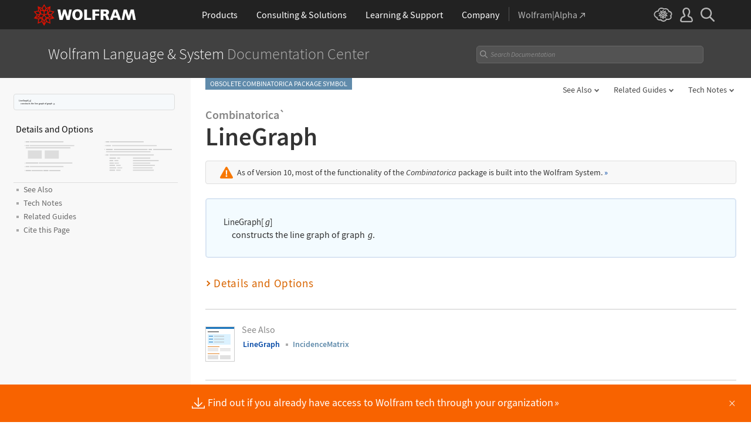

--- FILE ---
content_type: text/html
request_url: https://reference.wolfram.com/language/Combinatorica/ref/LineGraph.html
body_size: 168861
content:
<!DOCTYPE html>
<html lang="en" class="_footer-thin _header-thin-only">

<head>

<!-- begin framework head en -->

    <meta http-equiv="x-ua-compatible" content="ie=edge">
    <meta name="viewport" content="width=device-width, initial-scale=1">
    <meta charset="utf-8">
    <link rel="icon" href="/favicon.ico" sizes="48x48">
    <link rel="icon" href="/favicon.svg" sizes="any" type="image/svg+xml">
    <link rel="apple-touch-icon" href="/apple-touch-icon.png">
    <link rel="manifest" href="/manifest.webmanifest">
    <meta property="og:image" content="https://reference.wolfram.com/share.png">
    <meta property="og:type" content="website">
    <meta name="twitter:card" content="summary_large_image">
    <meta name="twitter:site" content="@WolframResearch">
    <meta name="twitter:image:src" content="https://reference.wolfram.com/share.png">
    <link rel="stylesheet" href="//www.wolframcdn.com/fonts/source-sans-pro/1.0/global.css">
    <link rel="preload" href="//www.wolframcdn.com/fonts/source-sans-pro/1.0/SourceSansPro-Regular.woff2" as="font" type="font/woff2" crossorigin>
    <link rel="preload" href="//www.wolframcdn.com/fonts/source-sans-pro/1.0/SourceSansPro-Italic.woff2" as="font" type="font/woff2" crossorigin>
    <link rel="preload" href="//www.wolframcdn.com/fonts/source-sans-pro/1.0/SourceSansPro-SemiBold.woff2" as="font" type="font/woff2" crossorigin>
    <link rel="preload" href="//www.wolframcdn.com/fonts/source-sans-pro/1.0/SourceSansPro-SemiBoldItalic.woff2" as="font" type="font/woff2" crossorigin>
    <link rel="preload" href="//www.wolframcdn.com/fonts/source-sans-pro/1.0/SourceSansPro-Light.woff2" as="font" type="font/woff2" crossorigin>
    <link rel="preload" href="//www.wolframcdn.com/fonts/source-sans-pro/1.0/SourceSansPro-LightItalic.woff2" as="font" type="font/woff2" crossorigin>
    <link rel="preload" href="//www.wolframcdn.com/fonts/source-sans-pro/1.0/SourceSansPro-ExtraLight.woff2" as="font" type="font/woff2" crossorigin>
    <link rel="preload" href="//www.wolframcdn.com/fonts/source-sans-pro/1.0/SourceSansPro-ExtraLightItalic.woff2" as="font" type="font/woff2" crossorigin>
    <link rel="stylesheet" href="/common/framework/css/framework.en.css">
    <link rel="stylesheet" href="/common/framework/css/gui.en.css">
    <script defer src="/common/consent/cookie-consent.js"></script>
    <script src="/common/javascript/wal/latest/walLoad.js"></script>
    <script defer src="/common/js/announcements/script.js"></script>
    <script src="/common/framework/js/head.en.js"></script>
    <script src="/common/js/jquery/3.7.1/jquery.min.js"></script>
    <script src="/common/js/jquery/plugins/migrate/3.5.2/jquery.migrate.min.js"></script>
    <script src="/common/javascript/analytics.js"></script>
    <script id="_language-picker-options"> var _languagePickerOptions = `            <li class="selected"><a href="/language/Combinatorica/ref/LineGraph.html.en?source=footer" data-walid="GUIFooter"><svg class="_icon _footer-check"><use href="#_footer-check"></use></svg>English</a>
            <li><a href="/language/Combinatorica/ref/LineGraph.html.ja?source=footer" data-walid="GUIFooter">日本語</a>
            <li><a href="/language/Combinatorica/ref/LineGraph.html.zh?source=footer" data-walid="GUIFooter">简体中文</a>
`; </script>

<!-- end framework head en -->


<title>LineGraph&mdash;Wolfram Documentation</title>
<meta name="buildnumber" content="291">
<meta name="historydata" content="{9, , , }" />
<meta name="keywords" content="LineGraph" />

<meta name="description" content="As of Version 10, most of the functionality of the Combinatorica package is built into the Wolfram System. &gt;&gt;" />
<link rel="stylesheet" href="//www.wolframcdn.com/fonts/source-code-pro/1.0/all.css">
<link rel="stylesheet" href="/language-assets-v2/css/global.css">
<link rel="stylesheet" href="/language-assets-v2/css/iconography.css">
<link rel="stylesheet" href="/language-assets-v2/css/in-out.css">
<link rel="stylesheet" href="/language-assets-v2/css/header-language.css">
<link rel="stylesheet" href="/language-assets-v2/css/icons.css">
<link rel="stylesheet" href="/language-assets-v2/css/entities.css">
<link rel="stylesheet" href="/language-assets-v2/css/language.css">
<link rel="stylesheet" href="/language-assets-v2/css/root-guide-language.css">
<link rel="stylesheet" href="/language-assets-v2/css/special-styles.css">
<link rel="stylesheet" href="/language-assets-v2/css/language-specific.css">
<link rel="stylesheet" href="/language-assets-v2/css/man-page.css">
<link rel="stylesheet" href="/language-assets-v2/css/tables.css">
<link rel="stylesheet" href="/language-assets-v2/css/related-links.css">
<link rel="stylesheet" href="/language-assets-v2/css/footer.css">
<link rel="stylesheet" href="/language-assets-v2/css/guide.css">
<link rel="stylesheet" href="/language-assets-v2/css/technotes.css">
<link rel="stylesheet" href="/language-assets-v2/css/workflows.css">
<link rel="stylesheet" href="/language-assets-v2/css/tooltips.css">
<link rel="stylesheet" href="/language-assets-v2/js/clipboard/2.0/clipboard.css">
<link rel="stylesheet" href="//fonts.googleapis.com/css?family=Roboto">
<link rel="stylesheet" href="/language-assets-v2/css/sidebar-nav.css">
<link rel="stylesheet" href="/language-assets-v2/css/stickynavigation.css">
<script async="true" src="/language-assets-v2/js/temporary.js"></script>
<script>var baselang = 'LineGraph.en';</script>
</head>

<body id="ref" class="package">
  
<!-- begin framework header en -->

<header id="_header">
    <div id="_header-grid" class="_page-width">

        <h1 id="_header-logo">
            <a href="https://www.wolfram.com/?source=nav" data-walid="GUIHeader"><svg width="177" height="37"><use href="#_top-logo"></use><title>WOLFRAM</title></svg></a>
        </h1>

        <nav id="_nav-center" class="hide__900">

            <div id="_nav-products" class="_each-link">
                <a href="https://www.wolfram.com/products/?source=nav" data-walid="GUIHeader" class="_label"><span>Products</span></a>
                <div class="_dropdown">
                    <div class="_top">
                        <div class="flex gap-3 gap-2__1200">
                            <div class="width-1-2">
                                <ul class="_large-grid _border">
                                    <li>
                                        <a href="https://www.wolfram.com/wolfram-one/?source=nav" data-walid="GUIHeader">
                                            <div><svg class="_icon _product-wo"><use href="#_product-wo"></use></svg></div>
                                            <div>
                                                <div class="_heading">Wolfram|One</div>
                                                <p>The definitive Wolfram Language and notebook experience</p>
                                            </div>
                                        </a>
                                    <li>
                                        <a href="https://www.wolfram.com/mathematica/?source=nav" data-walid="GUIHeader">
                                            <div><svg class="_icon _product-m"><use href="#_product-m"></use></svg></div>
                                            <div>
                                                <div class="_heading">Mathematica</div>
                                                <p>The original technical computing environment</p>
                                            </div>
                                        </a>
                                    <li>
                                        <a href="https://www.wolfram.com/notebook-assistant-llm-kit/?source=nav" data-walid="GUIHeader">
                                            <div><svg class="_icon _product-wnallm"><use href="#_product-wnallm"></use></svg></div>
                                            <div>
                                                <div class="_heading">Notebook Assistant + LLM Kit</div>
                                                <p>All-in-one AI assistance for your Wolfram experience</p>
                                            </div>
                                        </a>
                                </ul>
                                <ul class="_medium-grid _border">
                                    <li><a href="https://www.wolfram.com/compute-services/?source=nav" data-walid="GUIHeader">Compute Services</a>
                                    <li><a href="https://www.wolfram.com/system-modeler/?source=nav" data-walid="GUIHeader">System Modeler</a>
                                    <li><a href="https://www.wolfram.com/finance-platform/?source=nav" data-walid="GUIHeader">Finance Platform</a>
                                    <li><a href="https://www.wolfram.com/wolfram-alpha-notebook-edition/?source=nav" data-walid="GUIHeader">Wolfram|Alpha Notebook Edition</a>
                                    <li><a href="https://www.wolfram.com/application-server/?source=nav" data-walid="GUIHeader">Application Server</a>
                                    <li><a href="https://www.wolfram.com/enterprise-private-cloud/?source=nav" data-walid="GUIHeader">Enterprise Private Cloud</a>
                                    <li><a href="https://www.wolfram.com/engine/?source=nav" data-walid="GUIHeader">Wolfram Engine</a>
                                    <li><a href="https://www.wolfram.com/player/?source=nav" data-walid="GUIHeader">Wolfram Player</a>
                                </ul>
                                <ul class="_medium-grid">
                                    <li><a href="https://www.wolfram.com/cloud-app/?source=nav" data-walid="GUIHeader">Wolfram Cloud App</a>
                                    <li><a href="https://www.wolfram.com/player-app/?source=nav" data-walid="GUIHeader">Wolfram Player App</a>
                                </ul>
                                <p class="_more"><a href="https://www.wolfram.com/products/?source=nav#mobile-apps" data-walid="GUIHeader" class="chevron-after red-after">More mobile apps</a></p>
                            </div>
                            <div class="width-1-2 padding-t-3-4">
                                <h2 class="margin-t-0">Core Technologies of Wolfram Products</h2>
                                <ul class="_small-grid grid-template-columns-2">
                                    <li>
                                        <a href="https://www.wolfram.com/language/?source=nav" data-walid="GUIHeader" class="mini-m">
                                            <div><svg class="_icon _product-wl"><use href="#_product-wl"></use></svg></div>
                                            <div>Wolfram Language</div>
                                        </a>
                                    <li>
                                        <a href="https://www.wolfram.com/language/core-areas/knowledgebase/?source=nav" data-walid="GUIHeader" class="mini-m">
                                            <div><svg class="_icon _product-cd"><use href="#_product-cd"></use></svg></div>
                                            <div>Computable Data</div>
                                        </a>
                                    <li>
                                        <a href="https://www.wolfram.com/notebooks/?source=nav" data-walid="GUIHeader" class="mini-m">
                                            <div><svg class="_icon _product-wn"><use href="#_product-wn"></use></svg></div>
                                            <div>Wolfram Notebooks</div>
                                        </a>
                                    <li>
                                        <a href="https://www.wolfram.com/natural-language-understanding/?source=nav" data-walid="GUIHeader" class="mini-m">
                                            <div><svg class="_icon _product-lu"><use href="#_product-lu"></use></svg></div>
                                            <div>AI &amp; Linguistic Understanding</div>
                                        </a>
                                </ul>
                                <h2>Deployment Options</h2>
                                <ul class="_small-grid grid-template-columns-2">
                                    <li><a href="https://www.wolfram.com/cloud/?source=nav" data-walid="GUIHeader">Wolfram Cloud</a>
                                    <li><a href="https://www.wolfram.com/wolframscript/?source=nav" data-walid="GUIHeader">wolframscript</a>
                                    <li><a href="https://www.wolfram.com/engine/?source=nav" data-walid="GUIHeader">Wolfram Engine Community Edition</a>
                                    <li><a href="https://www.wolfram.com/resources/tools-for-AIs/?source=nav#apis-for-ais" data-walid="GUIHeader">Wolfram LLM API</a>
                                    <li><a href="https://www.wolfram.com/wstpserver/?source=nav" data-walid="GUIHeader">WSTPServer</a>
                                    <li><a href="https://products.wolframalpha.com/api/?source=nav" data-walid="GUIHeader">Wolfram|Alpha APIs</a>
                                </ul>
                                <h2>From the Community</h2>
                                <ul class="_small-grid grid-template-columns-2">
                                    <li><a href="https://resources.wolframcloud.com/FunctionRepository/?source=nav" data-walid="GUIHeader">Function Repository</a>
                                    <li><a href="https://resources.wolframcloud.com/PacletRepository/?source=nav" data-walid="GUIHeader">Community Paclet Repository</a>
                                    <li><a href="https://resources.wolframcloud.com/ExampleRepository/?source=nav" data-walid="GUIHeader">Example Repository</a>
                                    <li><a href="https://resources.wolframcloud.com/NeuralNetRepository/?source=nav" data-walid="GUIHeader">Neural Net Repository</a>
                                    <li><a href="https://resources.wolframcloud.com/PromptRepository/?source=nav" data-walid="GUIHeader">Prompt Repository</a>
                                    <li><a href="https://demonstrations.wolfram.com/?source=nav" data-walid="GUIHeader">Wolfram Demonstrations</a>
                                    <li><a href="https://datarepository.wolframcloud.com/?source=nav" data-walid="GUIHeader">Data Repository</a>
                                </ul>
                            </div>
                        </div>
                    </div>
                    <div class="_bottom">
                        <ul class="_page-width">
                            <li><a href="https://www.wolfram.com/group-organization-licensing/?source=nav" data-walid="GUIHeader"><svg class="_icon _product-gol"><use href="#_product-gol"></use></svg>Group &amp; Organizational Licensing</a>
                            <li><a href="https://www.wolfram.com/products/?source=nav" data-walid="GUIHeader">All Products</a>
                        </ul>
                    </div>
                </div>
            </div>

            <div id="_nav-consulting" class="_each-link">
                <a href="https://consulting.wolfram.com/?source=nav" data-walid="GUIHeader" class="_label"><span>Consulting &amp; Solutions</span></a>
                <div class="_dropdown">
                    <div class="_top">
                        <div class="flex gap-3 gap-2__1200">
                            <div class="_left width-4-9">
                                <div><svg class="_icon _consulting-logo fill"><use href="#_consulting-logo"></use></svg></div>
                                <p class="margin-bt-1">We deliver solutions for the AI era—combining symbolic computation, data-driven insights and deep technical expertise</p>
                                <ul>
                                    <li>Data &amp; Computational Intelligence
                                    <li>Model-Based Design
                                    <li>Algorithm Development
                                    <li>Wolfram|Alpha for Business
                                    <li>Blockchain Technology
                                    <li>Education Technology
                                    <li>Quantum Computation
                                </ul>
                                <p class="margin-t-2 text-align-c"><a href="https://consulting.wolfram.com/?source=nav" data-walid="GUIHeader" class="_blue-button">Wolfram Consulting</a></p>
                            </div>
                            <div class="_right width-2-7">
                                <h2 class="margin-t-0">Wolfram Solutions</h2>
                                <ul class="_medium-grid grid-template-columns-1">
                                    <li><a href="https://www.wolfram.com/data-science-consulting/?source=nav" data-walid="GUIHeader">Data Science</a>
                                    <li><a href="https://www.wolfram.com/artificial-intelligence/?source=nav" data-walid="GUIHeader">Artificial Intelligence</a>
                                    <li><a href="https://www.wolfram.com/solutions/biosciences/?source=nav" data-walid="GUIHeader">Biosciences</a>
                                    <li><a href="https://www.wolfram.com/solutions/computational-intelligence-in-healthcare/?source=nav" data-walid="GUIHeader">Healthcare Intelligence</a>
                                    <li><a href="https://www.wolfram.com/solutions/sustainable-energy/?source-nav" data-walid="GUIHeader">Sustainable Energy</a>
                                    <li><a href="https://www.wolfram.com/language/core-areas/controls/?source=nav" data-walid="GUIHeader">Control Systems</a>
                                    <li><a href="https://products.wolframalpha.com/enterprise/?source=nav" data-walid="GUIHeader">Enterprise Wolfram|Alpha</a>
                                    <li><a href="https://wolframblockchainlabs.com/?source=nav" data-walid="GUIHeader">Blockchain Labs</a>
                                </ul>
                                <p class="_more margin-t-1"><a href="https://www.wolfram.com/solutions/?source=nav" data-walid="GUIHeader" class="chevron-after blue-after">More Wolfram Solutions</a></p>
                            </div>
                            <div class="_right width-2-7">
                                <h2 class="margin-t-0">Wolfram Solutions For Education</h2>
                                <ul class="_medium-grid grid-template-columns-1">
                                    <li><a href="https://www.wolfram.com/education/research-universities/?source=nav" data-walid="GUIHeader">Research Universities</a>
                                    <li><a href="https://www.wolfram.com/education/teaching-universities/?source=nav" data-walid="GUIHeader">Colleges &amp; Teaching Universities</a>
                                    <li><a href="https://www.wolfram.com/education/community-colleges/?source=nav" data-walid="GUIHeader">Junior &amp; Community Colleges</a>
                                    <li><a href="https://www.wolfram.com/education/high-schools/?source=nav" data-walid="GUIHeader">High Schools</a>
                                    <li><a href="https://www.wolfram.com/solutions/educational-technology/?source=nav" data-walid="GUIHeader">Educational Technology</a>
                                    <li><a href="https://www.computerbasedmath.org/?source=nav" data-walid="GUIHeader">Computer-Based Math</a>
                                </ul>
                                <p class="_more margin-t-1"><a href="https://www.wolfram.com/education/?source=nav" data-walid="GUIHeader" class="chevron-after blue-after">More Solutions for Education</a></p>
                            </div>
                        </div>
                    </div>
                    <div class="_bottom">
                        <ul class="_page-width">
                            <li><a href="https://consulting.wolfram.com/?source=nav#contact-us" data-walid="GUIHeader">Contact Us</a>
                        </ul>
                    </div>
                </div>
            </div>

            <div id="_nav-learning" class="_each-link">
                <a href="https://www.wolfram.com/resources/?source=nav" data-walid="GUIHeader" class="_label"><span>Learning<span class="hide__1200"> &amp; Support</span></span></a>
                <div class="_dropdown">
                    <div class="_top">
                        <div class="flex gap-3 heirs-width-1-2 gap-2__1200">
                            <div class="_left">
                                <h2 class="margin-t-0">Get Started</h2>
                                <ul class="_large-grid grid-template-columns-1">
                                    <li>
                                        <a href="https://www.wolfram.com/language/elementary-introduction/3rd-ed/?source=nav" data-walid="GUIHeader">
                                            <div><svg class="_icon _learning-eiwl"><use href="#_learning-eiwl"></use></svg></div>
                                            <div>
                                                <div class="_heading">Wolfram Language Introduction</div>
                                            </div>
                                        </a>
                                    <li>
                                        <a href="https://www.wolfram.com/language/fast-introduction-for-programmers/?source=nav" data-walid="GUIHeader">
                                            <div><svg class="_icon _learning-fifp"><use href="#_learning-fifp"></use></svg></div>
                                            <div>
                                                <div class="_heading">Fast Intro for Programmers</div>
                                            </div>
                                        </a>
                                    <li>
                                        <a href="https://www.wolfram.com/language/fast-introduction-for-math-students/?source=nav" data-walid="GUIHeader">
                                            <div><svg class="_icon _learning-fifms"><use href="#_learning-fifms"></use></svg></div>
                                            <div>
                                                <div class="_heading">Fast Intro for Math Students</div>
                                            </div>
                                        </a>
                                    <li>
                                        <a href="https://reference.wolfram.com/language/?source=nav" data-walid="GUIHeader">
                                            <div><svg class="_icon _learning-wld"><use href="#_learning-wld"></use></svg></div>
                                            <div>
                                                <div class="_heading">Wolfram Language Documentation</div>
                                            </div>
                                        </a>
                                </ul>
                                <div class="margin-t-1">
                                    <h2>More Learning</h2>
                                    <ul class="_medium-grid grid-template-columns-3 grid-template-columns-2__1200">
                                        <li><a href="https://www.wolfram.com/language/core-areas/?source=nav" data-walid="GUIHeader">Highlighted Core Areas</a>
                                        <li><a href="https://demonstrations.wolfram.com/?source=nav" data-walid="GUIHeader">Demonstrations</a>
                                        <li><a href="https://www.youtube.com/@WolframResearch/?source=nav" data-walid="GUIHeader">YouTube</a>
                                        <li><a href="https://www.wolfram.com/wolfram-u/courses/wolfram-language/daily-study-groups/?source=nav" data-walid="GUIHeader">Daily Study Groups</a>
                                        <li><a href="https://education.wolfram.com/programs/?source=nav" data-walid="GUIHeader">Wolfram Schools and Programs</a>
                                        <li><a href="https://www.wolfram.com/books/?source=nav" data-walid="GUIHeader">Books</a>
                                    </ul>
                                </div>
                            </div>
                            <div class="_right">
                                <h2 class="margin-t-0">Grow Your Skills</h2>
                                <ul class="_large-grid grid-template-columns-1">
                                    <li>
                                        <a href="https://www.wolfram.com/wolfram-u/?source=nav" data-walid="GUIHeader">
                                            <div><svg class="_icon _learning-wu"><use href="#_learning-wu"></use></svg></div>
                                            <div>
                                                <div class="_heading">Wolfram U</div>
                                                <p>Courses in computing, science, life and more</p>
                                            </div>
                                        </a>
                                    <li>
                                        <a href="https://community.wolfram.com/?source=nav" data-walid="GUIHeader">
                                            <div><svg class="_icon _learning-c"><use href="#_learning-c"></use></svg></div>
                                            <div>
                                                <div class="_heading">Community</div>
                                                <p>Learn, solve problems and share ideas.</p>
                                            </div>
                                        </a>
                                    <li>
                                        <a href="https://blog.wolfram.com/?source=nav" data-walid="GUIHeader">
                                            <div><svg class="_icon _learning-bl"><use href="#_learning-bl"></use></svg></div>
                                            <div>
                                                <div class="_heading">Blog</div>
                                                <p>News, views and insights from Wolfram</p>
                                            </div>
                                        </a>
                                    <li>
                                        <a href="https://www.wolfram.com/developer/resources/?source=nav" data-walid="GUIHeader">
                                            <div><svg class="_icon _learning-rfsd"><use href="#_learning-rfsd"></use></svg></div>
                                            <div>
                                                <p>Resources for</p>
                                                <div class="_heading">Software Developers</div>
                                            </div>
                                        </a>
                                </ul>
                                <div class="margin-t-1">
                                    <h2>Tech Support</h2>
                                    <ul class="_medium-grid grid-template-columns-1">
                                        <li><a href="https://www.wolfram.com/support/contact/?source=nav" data-walid="GUIHeader">Contact Us</a>
                                        <li><a href="https://support.wolfram.com/?source=nav" data-walid="GUIHeader">Support FAQs</a>
                                    </ul>
                                </div>
                            </div>
                        </div>
                    </div>
                    <div class="_bottom">
                        <ul class="_page-width">
                            <li><a href="https://support.wolfram.com/?source=nav" data-walid="GUIHeader">Support FAQs</a>
                            <li><a href="https://www.wolfram.com/support/contact/?source=nav" data-walid="GUIHeader">Contact Us</a>
                        </ul>
                    </div>
                </div>
            </div>

            <div id="_nav-company" class="_each-link">
                <a href="https://www.wolfram.com/company/?source=nav" data-walid="GUIHeader" class="_label"><span>Company</span></a>
                <div class="_dropdown">
                    <div class="_top">
                        <div class="flex gap-3 gap-2__1200">
                            <div class="width-1-3">
                                <ul class="_large-grid _border">
                                    <li>
                                        <a href="https://www.wolfram.com/company/?source=nav" data-walid="GUIHeader" class="align-items-c">
                                            <div><svg class="_icon _company-aw"><use href="#_company-aw"></use></svg></div>
                                            <div>
                                                <div class="_heading">About Wolfram</div>
                                            </div>
                                        </a>
                                    <li>
                                        <a href="https://www.wolfram.com/company/careers/?source=nav" data-walid="GUIHeader">
                                            <div><svg class="_icon _company-caw"><use href="#_company-caw"></use></svg></div>
                                            <div>
                                                <div class="_heading">Career Center</div>
                                            </div>
                                        </a>
                                    <li>
                                        <a href="https://www.wolfram.com/resources/?source=nav" data-walid="GUIHeader">
                                            <div><svg class="_icon _company-asr"><use href="#_company-asr"></use></svg></div>
                                            <div>
                                                <div class="_heading">All Sites &amp; Resources</div>
                                            </div>
                                        </a>
                                </ul>
                                <ul class="_small-grid grid-template-columns-2">
                                    <li><a href="https://www.wolfram.com/connect/?source=nav" data-walid="GUIHeader">Connect &amp; Follow</a>
                                    <li><a href="https://www.wolfram.com/company/contact/?source=nav" data-walid="GUIHeader">Contact Us</a>
                                </ul>
                                <h2>Work with Us</h2>
                                <ul class="_small-grid">
                                    <li><a href="https://www.wolfram.com/company/careers/ambassador/?source=nav" data-walid="GUIHeader">Student Ambassador Initiative</a>
                                    <li><a href="https://www.wolfram.com/startups/?source=nav" data-walid="GUIHeader">Wolfram for Startups</a>
                                    <li><a href="https://www.wolfram.com/company/careers/students/?source=nav" data-walid="GUIHeader">Student Opportunities</a>
                                    <li><a href="https://community.wolfram.com/content?curTag=jobs&source=nav" data-walid="GUIHeader">Jobs Using Wolfram Language</a>
                                </ul>
                            </div>
                            <div class="width-1-3">
                                <h2 class="margin-t-0">Educational Programs for Adults</h2>
                                <ul class="_small-grid">
                                    <li><a href="https://education.wolfram.com/summer-school/?source=nav" data-walid="GUIHeader">Summer School</a>
                                    <li><a href="https://education.wolfram.com/winter-school/?source=nav" data-walid="GUIHeader">Winter School</a>
                                </ul>
                                <h2>Educational Programs for Youth</h2>
                                <ul class="_small-grid">
                                    <li><a href="https://education.wolfram.com/middle-school-camp/?source=nav" data-walid="GUIHeader">Middle School Camp</a>
                                    <li><a href="https://education.wolfram.com/summer-research-high-school/?source=nav" data-walid="GUIHeader">High School Research Program</a>
                                    <li><a href="https://www.computationinitiative.org/computational-adventures/?source=nav" data-walid="GUIHeader">Computational Adventures</a>
                                </ul>
                                <h2>Read</h2>
                                <ul class="_small-grid">
                                    <li><a href="https://writings.stephenwolfram.com/?source=nav" data-walid="GUIHeader">Stephen Wolfram's Writings</a>
                                    <li><a href="https://blog.wolfram.com/?source=nav" data-walid="GUIHeader">Wolfram Blog</a>
                                    <li><a href="https://www.wolfram.com/books/?source=nav" data-walid="GUIHeader">Wolfram Tech | Books</a>
                                    <li><a href="https://www.wolfram-media.com/?source=nav" data-walid="GUIHeader">Wolfram Media</a>
                                    <li><a href="https://www.complex-systems.com/?source=nav" data-walid="GUIHeader">Complex Systems</a>
                                </ul>
                            </div>
                            <div class="width-1-3">
                                <h2 class="margin-t-0 margin-t-1-8__1200">Educational Resources</h2>
                                <ul class="_small-grid">
                                    <li><a href="https://mathworld.wolfram.com/?source=nav" data-walid="GUIHeader">Wolfram MathWorld</a>
                                    <li><a href="https://www.wolfram.com/education/stem/?source=nav" data-walid="GUIHeader">Wolfram in STEM/STEAM</a>
                                    <li><a href="https://challenges.wolframcloud.com/?source=nav" data-walid="GUIHeader">Wolfram Challenges</a>
                                    <li><a href="https://www.wolframalpha.com/pro/problem-generator/?source=nav" data-walid="GUIHeader">Wolfram Problem Generator</a>
                                </ul>
                                <h2>Wolfram Initiatives</h2>
                                <ul class="_small-grid">
                                    <li><a href="https://www.wolframscience.com/?source=nav" data-walid="GUIHeader">Wolfram Science</a>
                                    <li><a href="https://www.wolframfoundation.org/?source=nav" data-walid="GUIHeader">Wolfram Foundation</a>
                                    <li><a href="https://www.history-of-mathematics.org/?source=nav" data-walid="GUIHeader">History of Mathematics Project</a>
                                </ul>
                                <h2>Events</h2>
                                <ul class="_small-grid">
                                    <li><a href="https://livestreams.stephenwolfram.com/?source=nav" data-walid="GUIHeader">Stephen Wolfram Livestreams</a>
                                    <li><a href="https://events.wolfram.com/?source=nav" data-walid="GUIHeader">Online &amp; In-Person Events</a>
                                </ul>
                            </div>
                        </div>
                    </div>
                    <div class="_bottom">
                        <ul class="_page-width">
                            <li><a href="https://www.wolfram.com/company/contact/?source=nav" data-walid="GUIHeader">Contact Us</a>
                            <li><a href="https://www.wolfram.com/connect/?source=nav" data-walid="GUIHeader">Connect &amp; Follow</a>
                        </ul>
                    </div>
                </div>
            </div>

            <div id="_nav-alpha" class="_each-link">
                <a href="https://www.wolframalpha.com/?source=nav" data-walid="GUIHeader" class="_label" target="_blank"><span>Wolfram|Alpha<svg width="9" height="9"><use href="#_top-wa"></use></svg></span></a>
            </div>

        </nav>

        <nav id="_nav-right">

            <div id="_nav-cloud" class="_each-link hide__900">
                <a href="https://www.wolframcloud.com/?source=nav" data-walid="GUIHeader" class="_label" target="_blank"><span><svg width="32" height="24"><use href="#_top-cloud"></use><title>Wolfram Cloud</title></svg></span></a>
            </div>

            <div id="_nav-user" class="_each-link position-r hide__900">
                <a href="https://account.wolfram.com/login/oauth2/sign-in/?source=nav" data-walid="GUIHeader" class="_label" target="_blank"><span><svg width="22" height="25"><use href="#_top-user"></use><title>Your Account</title></svg></span></a>
                <div class="_dropdown">
                    <ul class="_dropdown-menu">
                        <li><a href="https://account.wolfram.com/?source=nav" data-walid="GUIHeader" target="_blank">Your Account</a>
                        <li><a href="https://user.wolfram.com/?source=nav" data-walid="GUIHeader" target="_blank">User Portal</a>
                        <li class="hide show__900"><a href="https://www.wolframcloud.com/?source=nav" data-walid="GUIHeader" target="_blank">Wolfram Cloud</a>
                    </ul>
                </div>
            </div>

            <div id="_nav-search" class="_each-link">
                <a href="https://search.wolfram.com/?source=nav" data-walid="GUIHeader" class="_label" target="_blank"><span><svg width="24" height="24"><use href="#_top-search"></use><title>Search</title></svg></span></a>
                <div class="_dropdown">
                    <form id="_search-form" action="//search.wolfram.com/" method="get" accept-charset="utf-8" class="no-bfc _page-width">
                        <div id="_search-wrapper" class="width-full__900">
                            <label for="_search-input"><svg width="24" height="24"><use href="#_search-magnifier"></use></svg></label>
                            <button type="button" class="close"><svg width="14" height="14"><use href="#_search-x"></use><title>Close</title></svg></button>
                            <span><input type="search" name="query" placeholder="Search across Wolfram sites" autocomplete="off" id="_search-input"/></span>
                            <input type="hidden" name="source" value="GUIHeader" class="cf"/>
                        </div>
                    </form>
                </div>
            </div>

            <div id="_nav-mobile" class="_each-link hide show__900">
                <a href="" data-walid="GUIHeader" class="_label"><span><svg width="24" height="24"><use href="#_top-mobile"></use><title>Navigation Menu</title></svg></span></a>
                <div class="_dropdown">
                    <ul class="_level-1">
                        <li id="_mobile-products"><div tabindex="0" class="_level-1-label"><svg><use href="#_mobile-caret"></use></svg>Products</div>
                            <div class="_level-1-content">
                                <div class="_top">
                                    <ul class="_large-grid _border">
                                        <li>
                                            <a href="https://www.wolfram.com/wolfram-one/?source=nav" data-walid="GUIHeader">
                                                <div><svg class="_icon _product-wo"><use href="#_product-wo"></use></svg></div>
                                                <div><div class="_heading">Wolfram|One</div></div>
                                            </a>
                                        <li>
                                            <a href="https://www.wolfram.com/mathematica/?source=nav" data-walid="GUIHeader">
                                                <div><svg class="_icon _product-m"><use href="#_product-m"></use></svg></div>
                                                <div><div class="_heading">Mathematica</div></div>
                                            </a>
                                        <li>
                                            <a href="https://www.wolfram.com/notebook-assistant-llm-kit/?source=nav" data-walid="GUIHeader">
                                                <div><svg class="_icon _product-wnallm"><use href="#_product-wnallm"></use></svg></div>
                                                <div><div class="_heading">Notebook Assistant + LLM Kit</div></div>
                                            </a>
                                    </ul>
                                    <ul class="_medium-grid _border">
                                        <li><a href="https://www.wolfram.com/compute-services/?source=nav" data-walid="GUIHeader">Compute Services</a>
                                        <li><a href="https://www.wolfram.com/system-modeler/?source=nav" data-walid="GUIHeader">System Modeler</a>
                                        <li><a href="https://www.wolfram.com/finance-platform/?source=nav" data-walid="GUIHeader">Finance Platform</a>
                                        <li><a href="https://www.wolfram.com/wolfram-alpha-notebook-edition/?source=nav" data-walid="GUIHeader">Wolfram|Alpha Notebook Edition</a>
                                        <li><a href="https://www.wolfram.com/application-server/?source=nav" data-walid="GUIHeader">Application Server</a>
                                        <li><a href="https://www.wolfram.com/enterprise-private-cloud/?source=nav" data-walid="GUIHeader">Enterprise Private Cloud</a>
                                        <li><a href="https://www.wolfram.com/engine/?source=nav" data-walid="GUIHeader">Wolfram Engine</a>
                                        <li><a href="https://www.wolfram.com/player/?source=nav" data-walid="GUIHeader">Wolfram Player</a>
                                    </ul>
                                    <ul class="_medium-grid">
                                        <li><a href="https://www.wolfram.com/cloud-app/?source=nav" data-walid="GUIHeader">Wolfram Cloud App</a>
                                        <li><a href="https://www.wolfram.com/player-app/?source=nav" data-walid="GUIHeader">Wolfram Player App</a>
                                    </ul>
                                    <p class="_more"><a href="https://www.wolfram.com/products/?source=nav#mobile-apps" data-walid="GUIHeader" class="chevron-after red-after">More mobile apps</a></p>
                                </div>
                                <ul class="_level-2">
                                    <li><div tabindex="0" class="_level-2-label"><svg><use href="#_mobile-plus"></use><use href="#_mobile-minus" class="hide"></use></svg>Core Technologies</div>
                                        <div class="_level-2-content">
                                            <ul class="_level-2-grid">
                                                <li><a href="https://www.wolfram.com/language/?source=nav" data-walid="GUIHeader">Wolfram Language</a>
                                                <li><a href="https://www.wolfram.com/language/core-areas/knowledgebase/?source=nav" data-walid="GUIHeader">Computable Data</a>
                                                <li><a href="https://www.wolfram.com/notebooks/?source=nav" data-walid="GUIHeader">Wolfram Notebooks</a>
                                                <li><a href="https://www.wolfram.com/natural-language-understanding/?source=nav" data-walid="GUIHeader">AI &amp; Linguistic Understanding</a>
                                            </ul>
                                        </div>
                                    <li><div tabindex="0" class="_level-2-label"><svg><use href="#_mobile-plus"></use><use href="#_mobile-minus" class="hide"></use></svg>Deployment Options</div>
                                        <div class="_level-2-content">
                                            <ul class="_level-2-grid">
                                                <li><a href="https://www.wolfram.com/cloud/?source=nav" data-walid="GUIHeader">Wolfram Cloud</a>
                                                <li><a href="https://www.wolfram.com/wolframscript/?source=nav" data-walid="GUIHeader">wolframscript</a>
                                                <li><a href="https://www.wolfram.com/engine/?source=nav" data-walid="GUIHeader">Wolfram Engine Community Edition</a>
                                                <li><a href="https://www.wolfram.com/resources/tools-for-AIs/?source=nav#apis-for-ais" data-walid="GUIHeader">Wolfram LLM API</a>
                                                <li><a href="https://www.wolfram.com/wstpserver/?source=nav" data-walid="GUIHeader">WSTPServer</a>
                                                <li><a href="https://products.wolframalpha.com/api/?source=nav" data-walid="GUIHeader">Wolfram|Alpha APIs</a>
                                            </ul>
                                        </div>
                                    <li><div tabindex="0" class="_level-2-label"><svg><use href="#_mobile-plus"></use><use href="#_mobile-minus" class="hide"></use></svg>From the Community</div>
                                        <div class="_level-2-content">
                                            <ul class="_level-2-grid">
                                                <li><a href="https://resources.wolframcloud.com/FunctionRepository/?source=nav" data-walid="GUIHeader">Function Repository</a>
                                                <li><a href="https://resources.wolframcloud.com/PacletRepository/?source=nav" data-walid="GUIHeader">Community Paclet Repository</a>
                                                <li><a href="https://resources.wolframcloud.com/ExampleRepository/?source=nav" data-walid="GUIHeader">Example Repository</a>
                                                <li><a href="https://resources.wolframcloud.com/NeuralNetRepository/?source=nav" data-walid="GUIHeader">Neural Net Repository</a>
                                                <li><a href="https://resources.wolframcloud.com/PromptRepository/?source=nav" data-walid="GUIHeader">Prompt Repository</a>
                                                <li><a href="https://demonstrations.wolfram.com/?source=nav" data-walid="GUIHeader">Wolfram Demonstrations</a>
                                                <li><a href="https://datarepository.wolframcloud.com/?source=nav" data-walid="GUIHeader">Data Repository</a>
                                            </ul>
                                        </div>
                                </ul>
                                <div class="_bottom">
                                    <ul class="_page-width">
                                        <li><a href="https://www.wolfram.com/group-organization-licensing/?source=nav" data-walid="GUIHeader"><span class="hide__600"><svg class="_icon _product-gol"><use href="#_product-gol"></use></svg>Group &amp; </span>Organizational Licensing</a>
                                        <li><a href="https://www.wolfram.com/products/?source=nav" data-walid="GUIHeader">All Products</a>
                                    </ul>
                                </div>
                            </div>
                        <li id="_mobile-consulting"><div tabindex="0" class="_level-1-label"><svg><use href="#_mobile-caret"></use></svg>Consulting &amp; Solutions</div>
                            <div class="_level-1-content">
                                <div class="_top text-align-c">
                                    <div><svg class="fill-and-center" width="282" height="35"><use href="#_mobile-consulting-logo"></use></svg></div>
                                    <p class="margin-bt-1">We deliver solutions for the AI era—combining symbolic computation, data-driven insights and deep technical expertise</p>
                                    <p class="margin-t-2 text-align-c"><a href="https://consulting.wolfram.com/?source=nav" data-walid="GUIHeader" class="_blue-button">WolframConsulting.com</a></p>
                                </div>
                                <div class="_middle">
                                    <h2>Wolfram Solutions</h2>
                                    <ul class="_medium-grid">
                                        <li><a href="https://www.wolfram.com/data-science-consulting/?source=nav" data-walid="GUIHeader">Data Science</a>
                                        <li><a href="https://www.wolfram.com/artificial-intelligence/?source=nav" data-walid="GUIHeader">Artificial Intelligence</a>
                                        <li><a href="https://www.wolfram.com/solutions/biosciences/?source=nav" data-walid="GUIHeader">Biosciences</a>
                                        <li><a href="https://www.wolfram.com/solutions/computational-intelligence-in-healthcare/?source=nav" data-walid="GUIHeader">Healthcare Intelligence</a>
                                        <li><a href="https://www.wolfram.com/solutions/sustainable-energy/?source-nav" data-walid="GUIHeader">Sustainable Energy</a>
                                        <li><a href="https://www.wolfram.com/language/core-areas/controls/?source=nav" data-walid="GUIHeader">Control Systems</a>
                                        <li><a href="https://products.wolframalpha.com/enterprise/?source=nav" data-walid="GUIHeader">Enterprise Wolfram|Alpha</a>
                                        <li><a href="https://wolframblockchainlabs.com/?source=nav" data-walid="GUIHeader">Blockchain Labs</a>
                                    </ul>
                                    <p class="_more margin-t-1"><a href="https://www.wolfram.com/solutions/?source=nav" data-walid="GUIHeader" class="chevron-after blue-after">More Wolfram Solutions</a></p>
                                </div>
                                <div class="_middle">
                                    <h2 class="margin-t-0">Wolfram Solutions For Education</h2>
                                    <ul class="_medium-grid">
                                        <li><a href="https://www.wolfram.com/education/research-universities/?source=nav" data-walid="GUIHeader">Research Universities</a>
                                        <li><a href="https://www.wolfram.com/education/teaching-universities/?source=nav" data-walid="GUIHeader">Colleges &amp; Teaching Universities</a>
                                        <li><a href="https://www.wolfram.com/education/community-colleges/?source=nav" data-walid="GUIHeader">Junior &amp; Community Colleges</a>
                                        <li><a href="https://www.wolfram.com/education/high-schools/?source=nav" data-walid="GUIHeader">High Schools</a>
                                        <li><a href="https://www.wolfram.com/solutions/educational-technology/?source=nav" data-walid="GUIHeader">Educational Technology</a>
                                        <li><a href="https://www.computerbasedmath.org/?source=nav" data-walid="GUIHeader">Computer-Based Math</a>
                                    </ul>
                                    <p class="_more margin-t-1"><a href="https://www.wolfram.com/education/?source=nav" data-walid="GUIHeader" class="chevron-after blue-after">More Solutions for Education</a></p>
                                </div>
                                <div class="_bottom">
                                    <ul class="_page-width">
                                        <li><a href="https://consulting.wolfram.com/?source=nav#contact-us" data-walid="GUIHeader">Contact Us</a>
                                    </ul>
                                </div>
                            </div>
                        <li id="_mobile-learning"><div tabindex="0" class="_level-1-label"><svg><use href="#_mobile-caret"></use></svg>Learning &amp; Support</div>
                            <div class="_level-1-content">
                                <div class="_top">
                                    <h2 class="margin-t-0">Get Started</h2>
                                    <ul class="_large-grid grid-template-columns-1">
                                        <li>
                                            <a href="https://www.wolfram.com/language/elementary-introduction/3rd-ed/?source=nav" data-walid="GUIHeader">
                                                <div><svg class="_icon _learning-eiwl"><use href="#_learning-eiwl"></use></svg></div>
                                                <div>
                                                    <div class="_heading">Wolfram Language Introduction</div>
                                                </div>
                                            </a>
                                        <li>
                                            <a href="https://www.wolfram.com/language/fast-introduction-for-programmers/?source=nav" data-walid="GUIHeader">
                                                <div><svg class="_icon _learning-fifp"><use href="#_learning-fifp"></use></svg></div>
                                                <div>
                                                    <div class="_heading">Fast Intro for Programmers</div>
                                                </div>
                                            </a>
                                        <li>
                                            <a href="https://www.wolfram.com/language/fast-introduction-for-math-students/?source=nav" data-walid="GUIHeader">
                                                <div><svg class="_icon _learning-fifms"><use href="#_learning-fifms"></use></svg></div>
                                                <div>
                                                    <div class="_heading">Fast Intro for Math Students</div>
                                                </div>
                                            </a>
                                        <li>
                                            <a href="https://reference.wolfram.com/language/?source=nav" data-walid="GUIHeader">
                                                <div><svg class="_icon _learning-wld"><use href="#_learning-wld"></use></svg></div>
                                                <div>
                                                    <div class="_heading">Wolfram Language Documentation</div>
                                                </div>
                                            </a>
                                    </ul>
                                    <h2>Grow Your Skills</h2>
                                    <ul class="_large-grid grid-template-columns-1">
                                        <li>
                                            <a href="https://www.wolfram.com/wolfram-u/?source=nav" data-walid="GUIHeader">
                                                <div><svg class="_icon _learning-wu"><use href="#_learning-wu"></use></svg></div>
                                                <div>
                                                    <div class="_heading">Wolfram U</div>
                                                    <p>Courses in computing, science, life and more</p>
                                                </div>
                                            </a>
                                        <li>
                                            <a href="https://community.wolfram.com/?source=nav" data-walid="GUIHeader">
                                                <div><svg class="_icon _learning-c"><use href="#_learning-c"></use></svg></div>
                                                <div>
                                                    <div class="_heading">Community</div>
                                                    <p>Learn, solve problems and share ideas.</p>
                                                </div>
                                            </a>
                                        <li>
                                            <a href="https://blog.wolfram.com/?source=nav" data-walid="GUIHeader">
                                                <div><svg class="_icon _learning-bl"><use href="#_learning-bl"></use></svg></div>
                                                <div>
                                                    <div class="_heading">Blog</div>
                                                    <p>News, views and insights from Wolfram</p>
                                                </div>
                                            </a>
                                        <li>
                                            <a href="https://www.wolfram.com/developer/resources/?source=nav" data-walid="GUIHeader">
                                                <div><svg class="_icon _learning-rfsd"><use href="#_learning-rfsd"></use></svg></div>
                                                <div>
                                                    <p>Resources for</p>
                                                    <div class="_heading">Software Developers</div>
                                                </div>
                                            </a>
                                    </ul>
                                </div>
                                <ul class="_level-2">
                                    <li><div tabindex="0" class="_level-2-label"><svg><use href="#_mobile-plus"></use><use href="#_mobile-minus" class="hide"></use></svg>Tech Support</div>
                                        <div class="_level-2-content">
                                            <ul class="_level-2-grid">
                                                <li><a href="https://www.wolfram.com/support/contact/?source=nav" data-walid="GUIHeader">Contact Us</a>
                                                <li><a href="https://support.wolfram.com/?source=nav" data-walid="GUIHeader">Support FAQs</a>
                                            </ul>
                                        </div>
                                    <li><div tabindex="0" class="_level-2-label"><svg><use href="#_mobile-plus"></use><use href="#_mobile-minus" class="hide"></use></svg>More Learning</div>
                                        <div class="_level-2-content">
                                            <ul class="_level-2-grid">
                                                <li><a href="https://www.wolfram.com/language/core-areas/?source=nav" data-walid="GUIHeader">Highlighted Core Areas</a>
                                                <li><a href="https://demonstrations.wolfram.com/?source=nav" data-walid="GUIHeader">Demonstrations</a>
                                                <li><a href="https://www.youtube.com/@WolframResearch/?source=nav" data-walid="GUIHeader">YouTube</a>
                                                <li><a href="https://www.wolfram.com/wolfram-u/courses/wolfram-language/daily-study-groups/?source=nav" data-walid="GUIHeader">Daily Study Groups</a>
                                                <li><a href="https://education.wolfram.com/programs/?source=nav" data-walid="GUIHeader">Wolfram Schools and Programs</a>
                                                <li><a href="https://www.wolfram.com/books/?source=nav" data-walid="GUIHeader">Books</a>
                                            </ul>
                                        </div>
                                </ul>
                                <div class="_bottom">
                                    <ul class="_page-width">
                                        <li><a href="https://support.wolfram.com/?source=nav" data-walid="GUIHeader">Support FAQs</a>
                                        <li><a href="https://www.wolfram.com/support/contact/?source=nav" data-walid="GUIHeader">Contact Us</a>
                                    </ul>
                                </div>
                            </div>
                        <li id="_mobile-company"><div tabindex="0" class="_level-1-label"><svg><use href="#_mobile-caret"></use></svg>Company</div>
                            <div class="_level-1-content">
                                <div class="_top">
                                    <ul class="_large-grid _border">
                                        <li>
                                            <a href="https://www.wolfram.com/company/?source=nav" data-walid="GUIHeader" class="align-items-c">
                                                <div><svg class="_icon _company-aw"><use href="#_company-aw"></use></svg></div>
                                                <div><div class="_heading">About Wolfram</div></div>
                                            </a>
                                        <li>
                                            <a href="https://www.wolfram.com/company/careers/?source=nav" data-walid="GUIHeader">
                                                <div><svg class="_icon _company-caw"><use href="#_company-caw"></use></svg></div>
                                                <div><div class="_heading">Career Center</div></div>
                                            </a>
                                        <li>
                                            <a href="https://www.wolfram.com/resources/?source=nav" data-walid="GUIHeader">
                                                <div><svg class="_icon _company-asr"><use href="#_company-asr"></use></svg></div>
                                                <div><div class="_heading">All Sites &amp; Resources</div></div>
                                            </a>
                                    </ul>
                                    <ul class="_small-grid">
                                        <li><a href="https://www.wolfram.com/connect/?source=nav" data-walid="GUIHeader">Connect &amp; Follow</a>
                                        <li><a href="https://www.wolfram.com/company/contact/?source=nav" data-walid="GUIHeader">Contact Us</a>
                                    </ul>
                                    <h2>Work with Us</h2>
                                    <ul class="_small-grid">
                                        <li><a href="https://www.wolfram.com/company/careers/ambassador/?source=nav" data-walid="GUIHeader">Student Ambassador Initiative</a>
                                        <li><a href="https://www.wolfram.com/startups/?source=nav" data-walid="GUIHeader">Wolfram for Startups</a>
                                        <li><a href="https://www.wolfram.com/company/careers/students/?source=nav" data-walid="GUIHeader">Student Opportunities</a>
                                        <li><a href="https://community.wolfram.com/content?curTag=jobs&source=nav" data-walid="GUIHeader">Jobs Using Wolfram Language</a>
                                    </ul>
                                    <div class="padding-t-3-4">
                                        <h2 class="margin-t-0">Educational Programs for Adults</h2>
                                        <ul class="_small-grid">
                                            <li><a href="https://education.wolfram.com/summer-school/?source=nav" data-walid="GUIHeader">Summer School</a>
                                            <li><a href="https://education.wolfram.com/winter-school/?source=nav" data-walid="GUIHeader">Winter School</a>
                                        </ul>
                                        <h2>Educational Programs for Youth</h2>
                                        <ul class="_small-grid">
                                            <li><a href="https://education.wolfram.com/middle-school-camp/?source=nav" data-walid="GUIHeader">Middle School Camp</a>
                                            <li><a href="https://education.wolfram.com/summer-research-high-school/?source=nav" data-walid="GUIHeader">High School Research Program</a>
                                            <li><a href="https://www.computationinitiative.org/computational-adventures/?source=nav" data-walid="GUIHeader">Computational Adventures</a>
                                        </ul>
                                        <h2>Read</h2>
                                        <ul class="_small-grid">
                                            <li><a href="https://writings.stephenwolfram.com/?source=nav" data-walid="GUIHeader">Stephen Wolfram's Writings</a>
                                            <li><a href="https://blog.wolfram.com/?source=nav" data-walid="GUIHeader">Wolfram Blog</a>
                                            <li><a href="https://www.wolfram.com/books/?source=nav" data-walid="GUIHeader">Wolfram Tech | Books</a>
                                            <li><a href="https://www.wolfram-media.com/?source=nav" data-walid="GUIHeader">Wolfram Media</a>
                                            <li><a href="https://www.complex-systems.com/?source=nav" data-walid="GUIHeader">Complex Systems</a>
                                        </ul>
                                    </div>
                                </div>
                                <ul class="_level-2">
                                    <li><div tabindex="0" class="_level-2-label"><svg><use href="#_mobile-plus"></use><use href="#_mobile-minus" class="hide"></use></svg>Educational Resources</div>
                                        <div class="_level-2-content">
                                            <ul class="_level-2-grid">
                                                <li><a href="https://mathworld.wolfram.com/?source=nav" data-walid="GUIHeader">Wolfram MathWorld</a>
                                                <li><a href="https://www.wolfram.com/education/stem/?source=nav" data-walid="GUIHeader">Wolfram in STEM/STEAM</a>
                                                <li><a href="https://challenges.wolframcloud.com/?source=nav" data-walid="GUIHeader">Wolfram Challenges</a>
                                                <li><a href="https://www.wolframalpha.com/pro/problem-generator/?source=nav" data-walid="GUIHeader">Wolfram Problem Generator</a>
                                            </ul>
                                        </div>
                                    <li><div tabindex="0" class="_level-2-label"><svg><use href="#_mobile-plus"></use><use href="#_mobile-minus" class="hide"></use></svg>Wolfram Initiatives</div>
                                        <div class="_level-2-content">
                                            <ul class="_level-2-grid">
                                                <li><a href="https://www.wolframscience.com/?source=nav" data-walid="GUIHeader">Wolfram Science</a>
                                                <li><a href="https://www.wolframfoundation.org/?source=nav" data-walid="GUIHeader">Wolfram Foundation</a>
                                                <li><a href="https://www.history-of-mathematics.org/?source=nav" data-walid="GUIHeader">History of Mathematics Project</a>
                                            </ul>
                                        </div>
                                    <li><div tabindex="0" class="_level-2-label"><svg><use href="#_mobile-plus"></use><use href="#_mobile-minus" class="hide"></use></svg>Events</div>
                                        <div class="_level-2-content">
                                            <ul class="_level-2-grid">
                                                <li><a href="https://livestreams.stephenwolfram.com/?source=nav" data-walid="GUIHeader">Stephen Wolfram Livestreams</a>
                                                <li><a href="https://events.wolfram.com/?source=nav" data-walid="GUIHeader">Online &amp; In-Person Events</a>
                                            </ul>
                                        </div>
                                </ul>
                                <div class="_bottom">
                                    <ul class="_page-width">
                                        <li><a href="https://www.wolfram.com/company/contact/?source=nav" data-walid="GUIHeader">Contact Us</a>
                                        <li><a href="https://www.wolfram.com/connect/?source=nav" data-walid="GUIHeader">Connect &amp; Follow</a>
                                    </ul>
                                </div>
                            </div>
                    </ul>
                    <ul class="_level-0">
                        <li class="_level-wa"><a href="https://www.wolframalpha.com/?source=nav" data-walid="GUIHeader" target="_blank">Wolfram|Alpha<svg width="9" height="9"><use href="#_top-wa"></use></svg></a>
                        <li><a href="https://www.wolframcloud.com/?source=nav" data-walid="GUIHeader" target="_blank">Wolfram Cloud</a>
                        <li><a href="https://account.wolfram.com/?source=nav" data-walid="GUIHeader" target="_blank">Your Account</a>
                        <li><a href="https://user.wolfram.com/?source=nav" data-walid="GUIHeader" target="_blank">User Portal</a>
                    </ul>
                </div>
            </div>

        </nav>
    </div>
</header>
<div id="_dimmer" class="hide"></div>

<noscript id="_noscript" class="remove__ready">
    <div>
        <div><svg class="_noscript-warning"><use href="#_noscript-warning"></use></svg></div>
        <div>Enable JavaScript to interact with content and submit forms on Wolfram websites. <a href="http://www.enable-javascript.com/" target="_blank" data-walid="GUIFooter" class="chevron-after">Learn how</a></div>
    </div>
</noscript>
<div style="height: 0; width: 0; position: absolute; visibility: hidden; top: -999999999999px;">
<svg xmlns="http://www.w3.org/2000/svg">

    <g id="_top-icons">

        <symbol id="_top-logo" viewBox="0 0 183 38.92">
            <g>
                <path fill="#fff" d="M42.62,9.63h4.87l2.25,12.52,3.33-12.52h4.23l3.96,12.79,2.34-12.79h4.6l-3.96,18.83h-5.32l-3.51-11.71-3.6,11.71h-5.59l-3.6-18.83Z"/>
                <path fill="#fff" d="M183,28.46h-4.87l-2.25-12.61-3.33,12.61h-4.23l-3.96-12.79-2.34,12.79h-4.6l3.96-18.83h5.32l3.51,11.71,3.6-11.71h5.59l3.6,18.83Z"/>
                <path fill="#fff" d="M78.39,9.27c6.13,0,9.28,3.69,9.28,9.73s-3.24,9.73-9.28,9.73-9.28-3.78-9.28-9.73c0-6.04,3.15-9.73,9.28-9.73Zm0,15.77c2.97,0,4.23-2.88,4.23-6.04s-1.17-6.04-4.23-6.04-4.23,2.7-4.23,6.04c.09,3.15,1.26,6.04,4.23,6.04Z"/>
                <path fill="#fff" d="M90.46,9.63h4.96v15.04h7.66v3.69h-12.61V9.63Z"/>
                <path fill="#fff" d="M105.15,9.63h12.43v3.51h-7.48v4.14h7.12v3.51h-7.12v7.57h-4.96s0-18.74,0-18.74Z"/>
                <path fill="#fff" d="M120.2,9.63h8.83c3.33,0,5.95,1.53,5.95,4.77,0,2.52-1.17,4.14-3.6,4.77h0c1.62,.45,1.71,1.89,2.61,4.14l1.8,5.14h-5.14l-1.08-3.42c-.99-3.24-1.62-4.05-3.51-4.05h-1.08v7.39h-4.96V9.63h.18Zm4.87,7.84h1.26c1.62,0,3.6-.09,3.6-2.16,0-1.71-1.71-2.07-3.6-2.07h-1.26v4.23Z"/>
                <path fill="#fff" d="M143.35,9.63h6.04l7.12,18.83h-5.41l-1.35-4.05h-6.94l-1.44,4.05h-5.05l7.03-18.83Zm3.06,3.87h0l-2.43,7.39h4.69l-2.25-7.39Z"/>
            </g>
            <path fill="#d10" d="M31.81,19.46l5.41-6.04-7.93-1.71,.81-8.02-7.39,3.24L18.65,0l-4.05,6.94L7.12,3.69l.81,8.02L0,13.42l5.41,6.04L0,25.5l7.93,1.71-.81,8.02,7.39-3.24,4.05,6.94,4.05-6.94,7.39,3.24-.81-8.02,7.93-1.71-5.32-6.04Zm1.35,3.87l-3.51-1.17-2.43-3.15,3.15,1.17,2.79,3.15Zm-11.53,7.48l-2.25,3.78v-3.96l2.34-3.33-.09,3.51Zm-5.23-19.73l-3.78-1.35-2.16-2.97,3.96,1.71,1.98,2.61Zm6.49-2.52l3.96-1.71-2.16,2.97-3.78,1.35,1.98-2.61Zm4.78,3.51l-1.89,2.7,.09-4.14,2.25-3.06-.45,4.5Zm-9.01,17.03l-2.97-4.32,2.97-4.05,2.97,4.05-2.97,4.32Zm-5.59-12.34l-.18-5.23,4.96,1.8v5.14l-4.78-1.71Zm6.31-3.51l4.96-1.8-.18,5.32-4.78,1.62v-5.14Zm-9.82-1.17l-.45-4.41,2.25,3.06,.09,4.14-1.89-2.79Zm7.84,7.75l-2.97,4.05-5.05-1.53,3.24-4.14,4.78,1.62Zm-1.89,7.48l2.34,3.33v3.96l-2.25-3.78-.09-3.51Zm4.32-7.48l4.78-1.62,3.24,4.14-5.05,1.53-2.97-4.05Zm14.42-5.41l-3.69,4.14-4.42-1.62,2.61-3.78,5.5,1.26Zm-12.79-6.58l-2.79,3.6-2.79-3.6,2.79-4.86,2.79,4.86ZM2.97,14.32l5.5-1.17,2.61,3.78-4.42,1.62-3.69-4.23Zm3.96,5.77l3.15-1.17-2.52,3.24-3.6,1.26,2.97-3.33Zm-2.61,4.77l3.69-1.26,3.96,1.17-3.24,.99-4.42-.9Zm5.14,2.34l4.51-1.44,.09,4.77-5.14,2.25,.54-5.59Zm13.7,3.33l.09-4.77,4.51,1.44,.54,5.59-5.14-2.25Zm5.32-4.68l-3.33-1.08,3.96-1.17,3.69,1.26-4.32,.99Z"/>
        </symbol>

        <symbol id="_top-wa" viewBox="0 0 9 9">
            <path fill="currentColor" d="M2.91,0c-.34,0-.56,.23-.56,.56,0,.39,.22,.62,.56,.62H6.99L.17,7.99c-.22,.23-.22,.56,0,.79,.28,.28,.61,.28,.84,.06L7.83,2.03V6.14c0,.34,.22,.56,.56,.56,.39,0,.61-.23,.61-.56V0H2.91Z"/>
        </symbol>

        <symbol id="_top-cloud" viewBox="0 0 31 24">
            <path fill="currentColor" d="M16.26,24c-1.19,0-2.38-.33-3.58-1.09-.43-.33-.87-.76-1.19-1.09-.11,0-.33,.11-.43,.11-3.36,.44-6.18-1.09-6.61-3.71v-.44c-2.71-.98-4.44-3.38-4.44-6.11,0-3.6,3.03-6.33,6.83-6.66,.22-1.64,1.08-2.84,2.28-3.71C10.51,.21,12.47-.33,14.42,.21c1.08,.22,2.06,.65,3.03,1.2,1.41-.44,3.03-.44,4.66,0,1.84,.76,3.25,2.18,4.12,4.15,2.71,.33,4.77,2.4,4.77,5.13,0,1.2-.43,2.4-1.3,3.27,.43,.98,.76,1.96,.43,3.06-.65,2.95-4.23,4.69-8.13,3.82h-.22c-.98,1.64-2.38,2.62-4.12,2.95-.43,.11-.98,.22-1.41,.22Zm-3.9-4.47l.33,.44c.33,.44,.76,.87,1.19,1.2,.98,.76,2.17,.98,3.36,.76,1.3-.22,2.6-1.2,3.25-2.62l.33-.65,.76,.11c.22,.11,.43,.11,.76,.22,2.82,.65,5.64-.44,5.96-2.29,.22-.87-.22-1.75-.65-2.18l-.43-.76,.65-.44c.76-.65,1.19-1.64,1.19-2.4,0-1.85-1.63-3.27-3.58-3.27h-.76l-.11-.55c-.43-2.07-1.73-3.27-3.25-3.93-1.19-.44-2.6-.33-3.79,.11l-.43,.22-.43-.33c-.76-.65-1.73-1.09-2.71-1.2-1.41-.22-2.93,0-4.01,.87-.87,.76-1.41,1.85-1.63,3.16l-.11,.87h-1.19c-2.93,0-5.31,2.07-5.31,4.8,0,2.07,1.63,4.04,3.9,4.47l.87,.22-.22,.87c-.11,.22-.11,.44,0,.65,.22,1.42,2.28,2.4,4.44,2.07,.33,0,.65-.11,.87-.22l.76-.22Z"/>
            <path fill="currentColor" d="M15.61,19.92l-1.75-3-3.08,1.34,.31-3.41-3.39-.72,2.26-2.59-2.26-2.48,3.39-.72-.31-3.41,3.08,1.34,1.75-3,1.75,3,3.08-1.34-.31,3.41,3.39,.72-2.26,2.59,2.26,2.59-3.39,.72,.31,3.41-3.08-1.34-1.75,2.9Zm.41-3.72v.93l.62-.93v-.83l-.62,.83Zm-1.54-.1l.62,.93v-.83l-.62-.83v.72Zm3.08-.21l1.75,.72-.21-1.86-1.54-.41v1.55Zm-5.55-1.14l-.21,1.86,1.75-.72v-1.66l-1.54,.52Zm2.47-1.03l.92,1.45,.92-1.34-.92-1.45-.92,1.34Zm4.32,0l.72,.21,1.13-.21-.82-.31-1.03,.31Zm-8.32,0l1.13,.21,.72-.21-1.03-.31-.82,.31Zm5.86-1.97l.92,1.34,1.64-.41-1.03-1.34-1.54,.41Zm-4.21,.83l1.64,.41,.92-1.34-1.64-.62-.92,1.55Zm7.91-.1l.72,.21-.72-.83-.72-.21,.72,.83Zm-9.04-.52l-.72,.72,.82-.21,.62-.72-.72,.21Zm7.91-1.55l1.54,.62,1.23-1.34-1.95-.31-.82,1.03Zm-9.35-.83l1.23,1.34,1.54-.62-.92-1.14-1.85,.41Zm6.47-.52v1.76l1.64-.62v-1.66l-1.64,.52Zm-2.57,1.24l1.64,.62v-1.86l-1.64-.62v1.86Zm-1.34-1.86l.41,.52v-1.03l-.41-.72v1.24Zm6.58-.41v1.03l.41-.62,.1-1.14-.51,.72Zm-4.01-1.24l.92,1.14,.82-1.14-.92-1.66-.82,1.66Zm-1.44,.72l.92,.31-.31-.41-.92-.52,.31,.62Zm4.11-.31l-.31,.41,.92-.31,.51-.52-1.13,.41Z"/>
        </symbol>

        <symbol id="_top-user" viewBox="0 0 21 24">
            <path fill="currentColor" d="M17.77,14.77c-.58-.23-1.17-.58-1.87-.69-.93-.35-1.4-.46-1.4-.69,.12-.58,.47-1.27,.7-1.73,.82-1.38,1.28-2.88,1.4-4.5,0-1.96-.7-3.81-1.98-5.31C13.57,.7,12.05,.01,10.42,.01c-1.87-.12-3.62,.69-4.79,2.08s-1.75,3.23-1.52,4.96c.12,1.73,.82,3.46,1.75,4.84,.35,.35,.47,.92,.58,1.38,0,.23-.35,.35-1.4,.69l-1.75,.69C1.08,15.81,.38,18.46,.03,20.42c-.12,.92,.12,1.85,.82,2.54,.58,.69,1.52,1.04,2.33,1.04h14.59c.93,0,1.87-.46,2.45-1.15s.93-1.61,.7-2.65c-.35-2.65-1.4-4.61-3.15-5.42Zm.82,6.69c-.12,.23-.35,.35-.58,.35H3.3c-.23,0-.47-.12-.58-.35-.23-.23-.23-.46-.23-.81,.12-1.27,.7-3.34,1.98-4.04,.47-.23,.93-.46,1.52-.58,1.28-.46,2.92-1.04,2.92-3v-.12c-.12-.81-.47-1.73-.93-2.42-.82-1.15-1.28-2.54-1.4-4.04-.12-1.15,.23-2.31,.93-3.11,.82-.92,1.98-1.27,3.15-1.27,.93,0,1.75,.46,2.33,1.15,.82,.92,1.4,2.19,1.4,3.46-.12,1.27-.47,2.54-1.17,3.69-.47,.81-.82,1.61-1.05,2.54v.23c0,1.96,1.75,2.54,3.04,3,.47,.12,1.05,.35,1.52,.58,1.4,.69,1.87,2.77,2.1,3.92,0,.35-.12,.69-.23,.81Z"/>
        </symbol>

        <symbol id="_top-search" viewBox="0 0 24 24">
            <path fill="currentColor" d="M23.66,21.85l-6.46-6.45c3.23-4.18,2.51-10.15-1.67-13.49C11.34-1.19,5.24-.47,2.01,3.71S-.5,13.85,3.69,17.2c3.47,2.63,8.25,2.63,11.72,0l6.46,6.45c.48,.48,1.2,.48,1.67,0,.6-.6,.6-1.31,.12-1.79ZM2.49,9.56c0-3.94,3.23-7.16,7.17-7.16s7.17,3.22,7.17,7.16-3.23,7.16-7.17,7.16-7.17-3.1-7.17-7.16Z"/>
        </symbol>

        <symbol id="_top-mobile" viewBox="0 0 43.95 40.06">
            <rect width="43.95" height="8.02" fill="currentColor"/>
            <rect y="32.04" width="43.95" height="8.02" fill="currentColor"/>
            <rect y="16.1" width="43.95" height="8.02" fill="currentColor"/>
        </symbol>

    </g>

    <g id="_product-icons">

        <symbol id="_product-wo" viewBox="0 0 35 35">
            <rect width="35" height="35" rx="7" ry="7" fill="#d10"/>
            <polygon id="e" data-name="w1spikey-outline" points="26.86 17.5 30.7 13.27 25.06 12.06 25.64 6.42 20.35 8.7 17.44 3.81 14.53 8.7 9.24 6.42 9.82 12.06 4.18 13.27 8.02 17.5 4.18 21.73 9.82 22.94 9.24 28.57 14.53 26.3 14.87 26.88 14.87 21.14 13.55 22.32 12.41 21.04 16.58 17.32 16.58 29.75 17.44 31.19 18.29 29.75 18.29 13.5 11.27 19.77 10.13 18.49 20.01 9.68 20.01 26.88 20.35 26.3 25.63 28.58 25.06 22.94 30.7 21.73 26.86 17.5" fill="#fff"/>
        </symbol>

        <symbol id="_product-m" viewBox="0 0 35 35">
            <rect width="35" height="35" rx="7" ry="7" fill="#d10"/>
            <path d="M21.96,15.95c-.64-1.82,.16-4.78,.16-4.78,0,0-2.72,1.58-4.71,1.58-1.98,0-4.55-1.58-4.55-1.58,0,0,.67,2.93,.1,4.81-.58,1.88-2.96,3.99-2.96,3.99,0,0,3.09,.28,4.59,1.32s2.89,4.11,2.89,4.11c0,0,.93-2.79,2.76-4.07,1.84-1.27,4.72-1.37,4.72-1.37,0,0-2.38-2.19-3.02-4.02Zm-2.39,4.4c-1.29,.97-2.08,2.61-2.08,2.61,0,0-.91-1.71-2.16-2.65-1.25-.94-3.05-1.15-3.05-1.15,0,0,1.28-1,1.82-2.83,.54-1.83,.21-3.26,.21-3.26,0,0,1.1,.84,3.13,.83,2.03,0,3.33-.83,3.33-.83,0,0-.45,1.89,.08,3.23,.53,1.35,1.88,2.87,1.88,2.87,0,0-1.86,.2-3.16,1.17Zm.06-3.62c.33,.93,1.22,1.88,1.22,1.88,0,0-1.07,.25-1.94,.83-.87,.57-1.41,1.59-1.41,1.59,0,0-.55-.92-1.46-1.58s-1.9-.83-1.9-.83c0,0,.76-.93,1.09-1.95s.21-2.03,.21-2.03c0,0,1.05,.43,2.02,.44,.98,0,2.11-.44,2.11-.44,0,0-.27,1.16,.07,2.1Zm11.48,5.19l-3.94-4.42,3.94-4.42-5.79-1.26,.59-5.89-5.42,2.38-2.99-5.11-2.99,5.11-5.42-2.38,.59,5.89-5.79,1.26,3.94,4.42-3.94,4.42,5.79,1.26-.59,5.89,5.42-2.38,2.99,5.11,2.99-5.11,5.42,2.38-.59-5.89,5.79-1.26Zm-13.61,6.08s-1.79-4.59-3.56-5.78c-1.76-1.19-6.41-1.46-6.41-1.46,0,0,3.56-2.82,4.26-5.32s-.45-6.41-.45-6.41c0,0,3.47,2.51,6.06,2.51s6.28-2.51,6.28-2.51c0,0-.98,5.38-.64,6.51,.35,1.14,4.44,5.21,4.44,5.21,0,0-5.6,.74-6.6,1.47-1,.72-3.38,5.78-3.38,5.78Z" fill="#fff"/>
        </symbol>

        <symbol id="_product-wnallm" viewBox="0 0 35 35">
            <rect width="35" height="35" rx="7" ry="7" fill="#d10"></rect>
            <path d="M17.5,6.6l.7,1.2,1.6,2.7,2.9-1.3,1.2-.5v1.4c-.1,0-.4,3.1-.4,3.1l3.1.7,1.3.3-.9,1-2.1,2.3h0l2.1,2.3.9,1-1.3.3-3.1.7.3,3.1v1.4c.1,0-1.1-.5-1.1-.5l-2.9-1.3-1.6,2.7-.7,1.2-.7-1.2-1.6-2.7-2.9,1.3-1.2.5v-1.4c.1,0,.4-3.1.4-3.1l-3.1-.7-1.3-.3.9-1,2.1-2.3-2.1-2.3-.9-1,1.3-.3,3.1-.7-.3-3.1v-1.4c-.1,0,1.1.5,1.1.5l2.9,1.3,1.6-2.7.7-1.2M17.5,3.1l-1.2,2.1-.7,1.3-1,1.8-1.9-.8-1.3-.6-2.2-1,.2,2.4v1.5c.1,0,.3,2.1.3,2.1l-2,.4-1.4.3-2.4.5,1.6,1.8,1,1.1,1.4,1.5-1.4,1.5-1,1.1-1.6,1.8,2.4.5,1.4.3,2,.4-.2,2.1v1.5c-.1,0-.4,2.4-.4,2.4l2.2-1,1.3-.6,1.9-.8,1,1.8.7,1.3,1.2,2.1,1.2-2.1.7-1.3,1-1.8,1.9.8,1.3.6,2.2,1-.2-2.4v-1.5c-.1,0-.3-2.1-.3-2.1l2-.4,1.4-.3,2.4-.5-1.6-1.8-1-1.1-1.4-1.5,1.4-1.5,1-1.1,1.6-1.8-2.4-.5-1.4-.3-2-.4.2-2.1v-1.5c.1,0,.4-2.4.4-2.4l-2.2,1-1.3.6-1.9.8-1-1.8-.7-1.3-1.2-2.1h0Z" fill="#fff"></path>
            <path d="M12.2,13.9v7.1h3.1v2.7l3.5-2.7h4.1v-7.1h-10.7ZM13.9,15.7h2.4v1.3h-2.4v-1.3ZM19.3,19.3h-5.3v-1.3h5.3v1.3ZM21.1,17.1h-3.8v-1.3h3.8v1.3Z" fill="#fff"></path>
        </symbol>

        <symbol id="_product-wl" viewBox="0 0 20 20">
            <path d="M17.07 2.93C15.19 1.05 12.65 0 10 0S4.8 1.05 2.93 2.93C1.05 4.8 0 7.35 0 10s1.05 5.2 2.93 7.07C4.81 18.95 7.35 20 10 20s5.2-1.05 7.07-2.93C18.95 15.19 20 12.65 20 10s-1.05-5.2-2.93-7.07ZM3.63 16.37a8.5 8.5 0 0 1-.78-.91c.76-3.24 1.71-7.1 3.23-8.25.79-1.38 1.02-3.43 2.46-4.5.36 1.07.92 3.3 1.3 4.37 1.69 1.69 4.25 3.79 5.96 4.66.18.1.41.82.41.82l-.69.87-7.37-.74c-.64-.05-1.25 0-2.02.13.36-.9 1.13-1.61 1.13-1.61s-.72-.43-1.25-.51c.15-.36.56-.82.66-.95-.2.08-1.69.74-1.84 1.3.72.18 1.23.41 1.23.41s-.79.79-.95 2.17c0 0 2.35-.36 4.12-.13.05.03.08.03.1.03l.92.03 2.92 4.86c-1.01.38-2.08.59-3.18.59-2.39 0-4.68-.95-6.37-2.64ZM10 5.58c.69-.67.79-.77 1.46-1.41.05 1.28.03 1.94-.05 3.5-.38-.38-1.15-.87-1.15-.87s-.15-.9-.26-1.23Zm6.37 10.79c-.48.48-1.02.9-1.59 1.26l-3.09-3.84 2.56.28s1.23.13 1.51 0c.26-.1 1.64-2.05 1.64-2.05s-3.96-2.51-5.32-3.89c.15-2.33-.18-5.42-.18-5.4-1 1-1.13 1.15-2.12 2.07-.43-1.41-.64-1.89-1.07-3.3-1.3 1.07-2.3 2.89-3.02 5.01-1.64 1.82-2.83 4.83-3.77 7.39a8.908 8.908 0 0 1-.91-3.91c0-2.39.95-4.68 2.64-6.37a9.007 9.007 0 0 1 12.72.02 9.007 9.007 0 0 1 0 12.74Z" fill="#fff"/>
            <path d="M10.97 10.64c.46-.13.51-.15.97-.28-.59-.43-1.23-.9-2.1-.77-.08.23-.15.41-.2.67.41-.05.84.1 1.33.38Z" fill="#fff"/>
        </symbol>

        <symbol id="_product-cd" viewBox="0 0 20 19.11">
            <path fill="#fff" d="M5.4 10.16h1.2v5.6H5.4v-5.6Zm2-2.4h1.2v8H7.4v-8Zm2 4.8h1.2v3.2H9.4v-3.2Zm2-3.2h1.2v6.4h-1.2v-6.4Zm2 2h1.2v4.4h-1.2v-4.4Z"/>
            <path fill="#fff" d="M1.4 17.36h17.2v.8H1.4v-.8Zm14-9.6h1.2v8h-1.2v-8Zm-12.8 8.4h14.8v.8H2.6v-.8ZM10 .96l-9 4.4v.8h18v-.8l-9-4.4Zm-7 4.4 7-3.4 7 3.4H3Zm11.6 1.2h2.8v.8h-2.8v-.8ZM3.4 7.76h1.2v8H3.4v-8Zm-.8-1.2h2.8v.8H2.6v-.8Z"/>
        </symbol>

        <symbol id="_product-wn" viewBox="0 0 20 21.25">
            <path fill="#fff" d="M17.31 1.06H3.81c-.73 0-1.35.47-1.58 1.12H1V3.3h1.12v1.12H1v1.12h1.12v1.12H1v1.12h1.12V8.9H1v1.12h1.12v1.12H1v1.12h1.12v1.12H1v1.12h1.12v1.12H1v1.12h1.12v1.12H1v1.12h1.23c.23.65.85 1.12 1.58 1.12h13.5c.93 0 1.69-.76 1.69-1.69V2.75c0-.93-.76-1.69-1.69-1.69Zm.56 17.44c0 .31-.25.56-.56.56H3.81a.56.56 0 0 1-.56-.56V2.75c0-.31.25-.56.56-.56h13.5c.31 0 .56.25.56.56V18.5ZM14.26 7.94l.28-2.78-2.57 1.12-1.42-2.41-1.42 2.41-2.57-1.12.28 2.78-2.74.59 1.87 2.09-1.87 2.09 2.74.6-.28 2.78 2.57-1.12 1.42 2.41 1.42-2.41 2.57 1.12-.28-2.78 2.74-.59-1.87-2.09L17 8.54l-2.74-.6Zm-2.22-.95 1.07-.47-.56.75-1.02.36.5-.64Zm1.65-.11-.12 1.2-.5.7.03-1.12.59-.79Zm-1.27 1.15-.04 1.61-1.48.5V8.57l1.52-.54ZM10.56 5.2l.87 1.48-.87 1.1-.87-1.1.87-1.48Zm-.34 3.37v1.57l-1.48-.5-.04-1.61 1.52.54ZM9.07 6.98l.5.64-1.02-.36-.56-.75 1.07.47Zm-1.06.68.03 1.12-.5-.7-.12-1.2.59.79ZM5.38 8.94l1.69-.37.81 1.14-1.35.5-1.14-1.28Zm1.24 1.96.8-.3-.65.84-.92.31.77-.86ZM6 12.42l.98-.33 1.08.32-.87.27L6 12.42Zm1.35 2.57.17-1.71 1.37-.43.03 1.45-1.58.69ZM9.09 12l-1.55-.45.98-1.27 1.48.5-.91 1.23Zm1.12 3.45-.6-1.03-.02-.91.63.91v1.03Zm-.58-3.05.91-1.23.91 1.23-.91 1.33-.91-1.33Zm1.85 2.02-.6 1.03v-1.03l.63-.91-.02.91Zm-.39-3.65 1.48-.5.98 1.27-1.55.45-.91-1.23Zm1.07 3.53.04-1.45 1.37.43.17 1.71-1.58-.69Zm1.74-1.62-.87-.27 1.08-.32.98.33-1.19.26Zm1.35-.92-.92-.31-.65-.84.8.3.77.86Zm-.67-1.54-1.35-.5.81-1.14 1.69.37-1.14 1.28Z"/>
        </symbol>

        <symbol id="_product-lu" viewBox="0 0 20 17.21">
            <path fill="#fff" d="M3.46 10.48V9.05H1.44V1.44h10.33v2.35h1.44V1.16c0-.64-.52-1.16-1.16-1.16H1.16C.52 0 0 .52 0 1.16v8.16c0 .64.52 1.16 1.16 1.16h1v2.89l3.52-2.89h1.47V9.04H5.22l-1.74 1.43Z"/>
            <path fill="#fff" d="M19.09 3.87v-.03H8.45c-.64 0-1.16.52-1.16 1.16v8.16c0 .64.52 1.16 1.16 1.16h5.87l3.52 2.89v-2.89h1c.64 0 1.16-.52 1.16-1.16V5c0-.55-.39-1.02-.91-1.13Zm-.38 1.41h-.04.04Zm-2.17 7.61v1.43l-1.74-1.43H8.74V5.27h9.83v7.61h-2.02Z"/>
        </symbol>

        <symbol id="_product-gol" viewbox="0 0 26 20">
            <path d="M25.73,17s0,0,0,0c-.06-.16-.12-.31-.19-.45-.01-.02-.02-.05-.03-.07-.14-.29-.3-.54-.45-.76-.01-.02-.02-.03-.03-.05-.16-.22-.31-.39-.44-.53-.01-.01-.02-.02-.03-.03-.13-.13-.22-.23-.28-.28,0,0-.01-.01-.02-.02-.02-.02-.03-.03-.03-.03,0,0-.04-.02-.1-.04-.14-.05-.4-.16-.74-.3-.06-.02-.12-.05-.18-.07-.04-.02-.08-.03-.12-.05-.04-.02-.09-.03-.13-.05-.09-.04-.18-.07-.28-.11,0,0-.01,0-.02,0-.08-.03-.16-.06-.24-.1-.06-.03-.13-.05-.19-.08-.21-.08-.42-.17-.63-.25-.04-.02-.08-.03-.13-.05-.07-.03-.15-.06-.22-.09-.04-.01-.07-.03-.11-.04-.07-.03-.13-.05-.2-.08-.04-.02-.08-.03-.12-.05-.07-.03-.14-.06-.21-.08-.31-.12-.54-.21-.65-.25-.55-.2-.6-2.65-.29-2.85,.3-.2,.95-1.16,1.04-2.76l.29-.15,.19-1.46-.17-.11h-.24l.11-2.46h0s0-.06,0-.16c0,0,0-.01,0-.02,0-1.49-1.36-2.74-3.19-3.06-.3-.05-.61-.08-.93-.08-.02,0-.04,0-.06,0s-.04,0-.06,0c-.32,0-.63,.03-.93,.08-1.83,.32-3.19,1.57-3.19,3.06,0,0,0,0,0,.02,0,.1,0,.16,0,.16h0l.11,2.46h-.24l-.17,.11,.19,1.46,.29,.15c.09,1.6,.74,2.56,1.04,2.76,.3,.2,.26,2.65-.29,2.85-.11,.04-.35,.13-.65,.25-.07,.03-.14,.05-.21,.08-.04,.02-.08,.03-.12,.05-.07,.03-.13,.05-.2,.08-.03,.01-.06,.02-.09,.04-.08,.03-.17,.07-.26,.1-.03,.01-.05,.02-.08,.03-.22,.09-.45,.18-.68,.27-.04,.02-.09,.03-.13,.05-.09,.04-.18,.07-.27,.11,0,0-.01,0-.02,0-.1,.04-.2,.08-.3,.12-.02,0-.05,.02-.07,.03-.07,.03-.14,.06-.21,.08-.04,.02-.08,.03-.12,.05-.35,.14-.63,.25-.76,.3-.05,.02-.09,.03-.09,.03,0,0-.01,.01-.03,.03,0,0,0,0-.02,.02-.06,.05-.15,.14-.28,.28-.01,.01-.02,.02-.03,.03-.13,.14-.28,.32-.43,.53-.01,.02-.02,.03-.04,.05-.16,.22-.31,.47-.45,.76-.01,.02-.02,.05-.04,.07-.27,.57-.48,1.26-.46,2.05,0,0,0,0,0,0,0,.77,3.67,1.4,9.28,1.4s9.28-.63,9.28-1.4c.01-.59-.1-1.13-.27-1.6h0Z" fill="#fff"/>
            <path d="M8.65,14.16l.11-.09,.13-.05c.1-.04,1.56-.62,2.76-1.1-.93-.3-2.05-.67-2.26-.75-.39-.14-.42-1.85-.21-1.99,.21-.14,.67-.81,.73-1.93l.2-.1,.14-1.02-.12-.08h-.17l.08-1.72h0s0-.04,0-.11c0,0,0,0,0-.01,0-1.05-.96-1.92-2.24-2.14-.21-.04-.43-.06-.65-.06-.01,0-.03,0-.04,0s-.03,0-.04,0c-.22,0-.44,.02-.65,.06-1.28,.22-2.24,1.1-2.24,2.14,0,0,0,0,0,.01,0,.07,0,.11,0,.11h0l.08,1.72h-.17l-.12,.08,.14,1.02,.2,.1c.06,1.12,.52,1.79,.73,1.93,.21,.14,.18,1.85-.21,1.99-.39,.14-3.6,1.18-3.6,1.18C1.25,13.35-.03,14.41,0,16.03c0,0,0,0,0,0C0,16.56,3.02,16.98,6.8,17.01c.53-1.73,1.78-2.8,1.85-2.85Z" fill="#fff"/>
        </symbol>

    </g>

    <g id="_consulting-icons">

        <symbol id="_consulting-logo" viewBox="0 0 227.15 83">
            <path d="M67.6,41.5l11.41-12.84-16.83-3.71,1.71-17.11-15.69,6.99L39.5,0l-8.7,14.83L15.12,7.84l1.71,17.11L0,28.66l11.41,12.84L0,54.34l16.83,3.71-1.71,17.11,15.69-6.99,8.7,14.83,8.7-14.83,15.69,6.99-1.71-17.11,16.83-3.71-11.41-12.84Zm3.71-10.27l-7.13,8.13-6.27-3.71,2.85-6.7,10.55,2.28Zm-24.96,31.37l-5.7-4.99,2.57-4.42,4.71,2.14-1.57,7.27Zm-15.4-7.42l4.85-2.14,2.57,4.42-5.7,4.99-1.71-7.27Zm1.71-34.8l5.7,4.99-2.57,4.56-4.85-2.14,1.71-7.42Zm15.4,7.42l-4.71,2.14-2.57-4.42,5.7-4.99,1.57,7.27Zm6.27,7.7l-4.99-1,.43-5.13,7.56-.71-2.99,6.85Zm-4.56,7.56l2.14,2.42-3.14,.71-2,.43,.29,2.14,.29,3.28-2.99-1.28-2-.86-1,1.85-1.71,2.85-1.57-2.71-1.14-2-2,.86-3.14,1.28,.29-3.28,.29-2.14-2.14-.29-3.28-.71,2.14-2.42,1.43-1.57-1.43-1.57-2.14-2.42,3.14-.71,2.14-.43-.29-2.14-.29-3.28,2.99,1.28,2,.86,1-1.85,1.57-2.71,1.57,2.71,1,1.85,2-.86,2.99-1.28v2.99l-.29,2.14,2.14,.43,3.14,.71-2.14,2.57-1.43,1.57,1.57,1.57Zm-20.54-13.83l.43,5.13-4.99,1.14-2.99-6.99,7.56,.71Zm-5.28,8.41l3.42,3.85-3.42,3.99-6.56-3.85,6.56-3.99Zm.71,9.84l4.99,1.14-.43,5.28-7.56,.71,2.99-7.13Zm25.1,6.27l-.43-5.28,4.99-1.14,2.99,6.99-7.56-.57Zm5.28-8.41l-3.42-3.85,3.42-3.85,6.56,3.85-6.56,3.85Zm3.14-20.11l-7.13,.71-1.57-7.13,9.84-4.28-1.14,10.7ZM39.5,8.13l5.42,9.27-5.42,4.85-5.42-4.85,5.42-9.27Zm-9.84,10.55l-1.57,7.13-7.13-.71-1-10.7,9.7,4.28ZM7.7,31.09l10.55-2.28,2.85,6.56-6.13,3.71-7.27-7.99Zm0,20.68l7.13-8.13,6.13,3.71-2.85,6.7-10.41-2.28Zm13.12,6.13l7.13-.71,1.71,6.99-9.84,4.28,1-10.55Zm18.68,17.11l-5.42-9.27,5.42-4.85,5.42,4.85-5.42,9.27Zm9.84-10.84l1.57-6.99,7.13,.71,1,10.7-9.7-4.42Zm11.41-10.13l-2.85-6.56,6.13-3.71,7.13,8.13-10.41,2.14Z" fill="#306bb0"/>
            <g>
                <path d="M92.85,20.67h4.62l2.16,12,3.25-12h4.03l3.84,12.2,2.26-12.2h4.43l-3.74,18h-5.02l-3.54-11.31-3.44,11.22h-5.31l-3.54-17.91Z" fill="#fff"/>
                <path d="M227.15,38.68h-4.62l-2.16-12.1-3.25,12.1h-4.03l-3.74-12.3-2.26,12.3h-4.43l3.74-18h5.02l3.35,11.22,3.44-11.22h5.31l3.64,18Z" fill="#fff"/>
                <path d="M127.09,20.38c5.8,0,8.85,3.54,8.85,9.25s-3.05,9.25-8.85,9.25-8.85-3.64-8.85-9.25c-.1-5.8,2.95-9.25,8.85-9.25Zm0,14.95c2.85,0,4.03-2.85,4.03-5.71,0-3.15-1.08-5.71-4.03-5.71s-4.03,2.66-4.03,5.71c0,2.95,1.18,5.71,4.03,5.71Z" fill="#fff"/>
                <path d="M138.6,20.67h4.72v14.46h7.28v3.54h-12V20.67h0Z" fill="#fff"/>
                <path d="M152.67,20.67h11.9v3.44h-7.18v3.94h6.89v3.35h-6.89v7.28h-4.72V20.67h0Z" fill="#fff"/>
                <path d="M167.03,20.67h8.46c3.15,0,5.71,1.48,5.71,4.53,0,2.46-1.08,4.03-3.44,4.53v.1c1.48,.39,1.67,1.77,2.56,4.03l1.77,4.92h-4.92l-.98-3.25c-.98-3.05-1.57-3.84-3.35-3.84h-.98v7.08h-4.72l-.1-18.1h0Zm4.72,7.48h1.28c1.48,0,3.44-.1,3.44-2.07,0-1.67-1.67-1.97-3.44-1.97h-1.28v4.03Z" fill="#fff"/>
                <path d="M189.17,20.67h5.8l6.89,18h-5.21l-1.38-3.84h-6.69l-1.38,3.84h-4.82l6.79-18Zm2.95,3.64h0l-2.36,6.99h4.43l-2.07-6.99Z" fill="#fff"/>
            </g>
            <g>
                <path d="M105.34,45.57l-1.67,1.97c-.98-.89-1.97-1.28-3.15-1.28-2.36,0-4.13,1.77-4.13,6.4s1.77,6.4,4.23,6.4c1.48,0,2.46-.69,3.44-1.48l1.48,1.97c-.98,1.08-2.85,2.07-5.21,2.07-4.43,0-7.58-3.15-7.58-8.95s3.25-8.85,7.38-8.85c2.46,0,3.84,.59,5.21,1.77Z" fill="#fff"/>
                <path d="M121.28,52.65c0,5.61-2.95,8.95-7.48,8.95s-7.48-3.25-7.48-8.95,2.95-8.95,7.48-8.95c4.62,.1,7.48,3.25,7.48,8.95Zm-11.51,.1c0,4.62,1.57,6.4,4.03,6.4s4.03-1.77,4.03-6.4-1.48-6.4-4.03-6.4c-2.56-.1-4.03,1.77-4.03,6.4Z" fill="#fff"/>
                <path d="M132.11,61.31l-5.8-13.87c.2,1.48,.49,3.74,.49,6.89v6.99h-2.95v-17.12h4.13l6,13.87c-.2-.98-.49-3.44-.49-5.8v-8.07h2.95v17.12h-4.33Z" fill="#fff"/>
                <path d="M150.7,45.86l-1.67,1.87c-1.18-.98-2.36-1.48-3.74-1.48-1.48,0-2.66,.69-2.66,2.07,0,1.28,.69,1.77,3.54,2.66,2.95,.98,5.02,2.16,5.02,5.41,0,3.05-2.46,5.21-6.49,5.21-2.66,0-4.82-.98-6.2-2.36l1.77-1.87c1.18,1.08,2.56,1.77,4.43,1.77s3.15-.89,3.15-2.56c0-1.48-.69-2.07-3.35-2.95-3.64-1.08-5.21-2.56-5.21-5.21,0-2.85,2.46-4.72,5.8-4.72,2.46,.1,4.13,.89,5.61,2.16Z" fill="#fff"/>
                <path d="M159.85,61.6c-4.23,0-6.4-2.46-6.4-6v-11.41h3.25v11.31c0,2.46,.98,3.64,3.05,3.64s3.05-1.18,3.05-3.64v-11.31h3.35v11.51c.1,3.44-2.16,5.9-6.3,5.9Z" fill="#fff"/>
                <path d="M179.53,58.55l-.39,2.66h-9.74v-17.02h3.25v14.46h6.89v-.1Z" fill="#fff"/>
                <path d="M185.63,46.75v14.46h-3.35v-14.46h-4.62v-2.56h12.69l-.3,2.56h-4.43Z" fill="#fff"/>
                <path d="M192.32,61.31v-17.12h3.35v17.12h-3.35Z" fill="#fff"/>
                <path d="M206.98,61.6l-5.8-13.87c.2,1.48,.49,3.74,.49,6.89v6.99h-2.95v-17.12h4.13l6,13.87c-.2-.98-.49-3.44-.49-5.8v-8.07h2.95v17.12s-4.33,0-4.33,0Z" fill="#fff"/>
                <path d="M226.95,46.16l-1.77,1.87c-1.08-.98-2.07-1.38-3.54-1.38-2.46,0-4.53,1.87-4.53,6.4s1.38,6.4,4.03,6.4c.98,0,1.87-.2,2.66-.69v-4.43h-2.56l-.3-2.46h6.1v8.36c-1.67,.98-3.74,1.67-6,1.67-4.82,0-7.38-3.05-7.38-8.95s3.64-8.95,7.77-8.95c2.46,.1,4.13,.89,5.51,2.16Z" fill="#fff"/>
            </g>
        </symbol>

    </g>

    <g id="_learning-icons">

        <symbol id="_learning-eiwl" viewBox="0 0 35 35">
            <rect width="35" height="35" rx="7" ry="7" fill="#d10"/>
            <g>
                <g>
                    <path d="M21.8,14.78c-1.29-1.29-3.03-2.01-4.86-2.01s-3.57,.72-4.86,2.01c-1.29,1.29-2.01,3.03-2.01,4.86s.72,3.57,2.01,4.86c1.29,1.29,3.03,2.01,4.86,2.01s3.57-.72,4.86-2.01c1.29-1.29,2.01-3.03,2.01-4.86s-.72-3.57-2.01-4.86Zm-9.23,9.23c-.19-.19-.37-.4-.54-.62,.53-2.22,1.17-4.88,2.22-5.67,.54-.95,.7-2.35,1.69-3.09,.25,.74,.63,2.27,.9,3,1.16,1.16,2.92,2.6,4.09,3.2,.12,.07,.28,.56,.28,.56l-.47,.6-5.06-.51c-.44-.04-.86,0-1.39,.09,.25-.61,.77-1.11,.77-1.11,0,0-.49-.3-.86-.35,.11-.25,.39-.56,.46-.65-.14,.05-1.16,.51-1.26,.9,.49,.12,.84,.28,.84,.28,0,0-.54,.54-.65,1.49,0,0,1.62-.25,2.83-.09,.04,.02,.05,.02,.07,.02l.63,.02,2.01,3.34c-.69,.26-1.43,.4-2.18,.4-1.64,0-3.21-.65-4.37-1.81Zm4.37-7.41c.47-.46,.54-.53,1-.97,.04,.88,.02,1.33-.04,2.41-.26-.26-.79-.6-.79-.6,0,0-.11-.61-.18-.84Zm4.37,7.41c-.33,.33-.7,.62-1.09,.87l-2.12-2.64,1.76,.19s.84,.09,1.04,0c.18-.07,1.12-1.41,1.12-1.41,0,0-2.72-1.72-3.65-2.67,.11-1.6-.12-3.72-.12-3.71-.69,.69-.77,.79-1.46,1.42-.3-.97-.44-1.3-.74-2.27-.9,.74-1.58,1.98-2.07,3.44-1.13,1.25-1.95,3.32-2.59,5.08-.4-.83-.62-1.75-.62-2.7,0-1.64,.65-3.21,1.81-4.37,1.16-1.16,2.73-1.81,4.37-1.81s3.21,.65,4.37,1.81c1.16,1.16,1.81,2.73,1.81,4.37s-.65,3.21-1.81,4.37Z" fill="#fff" fill-rule="evenodd"/>
                    <path d="M17.61,20.08c.32-.09,.35-.11,.67-.19-.4-.3-.84-.61-1.44-.53-.05,.16-.11,.28-.14,.46,.28-.04,.58,.07,.91,.26Z" fill="#fff" fill-rule="evenodd"/>
                </g>
                <rect x="9.86" y="5.98" width="13.71" height="1.05" fill="#fff"/>
                <rect x="9.86" y="8.09" width="13.71" height="1.05" fill="#fff"/>
                <rect x="9.86" y="10.19" width="13.71" height="1.05" fill="#fff"/>
                <path d="M29.36,31.18H6.96c-.73,0-1.32-.59-1.32-1.32,0-.09,0-.18,.03-.26h-.03V4.4c0-.87,.71-1.58,1.58-1.58H27.78v1.05h1.58V31.18Zm-22.4-1.58c-.15,0-.26,.12-.26,.26s.12,.26,.26,.26H28.31V4.92h-.53V29.6H6.96Zm.26-25.73c-.29,0-.53,.24-.53,.53V28.57c.09-.02,.17-.03,.26-.03H26.73V3.87H7.22Z" fill="#fff"/>
            </g>
        </symbol>

        <symbol id="_learning-fifp" viewBox="0 0 35 35">
            <rect width="35" height="35" rx="7" ry="7" fill="#d10"/>
            <g>
                <path d="M22.65,30.19c-1.59,.65-3.33,1.01-5.15,1.01-7.56,0-13.69-6.14-13.69-13.71h0c0-6.02,3.88-11.13,9.27-12.97-.52,.7-1.03,1.55-1.55,2.56-3.6,2.08-6.03,5.96-6.03,10.41,0,6.62,5.38,12.01,12,12.01,1.24,0,2.44-.19,3.57-.54,.41,.35,.86,.7,1.35,1.06l.23,.17Zm-2.51-26.15l.14,1.56s0,.1,.02,.21c5.27,1.27,9.2,6.02,9.2,11.68,0,3.97-1.94,7.5-4.92,9.69,.41,.25,.85,.5,1.31,.75l.29,.16c3.06-2.51,5.01-6.33,5.01-10.6h0c0-6.66-4.75-12.21-11.05-13.45Z" fill="#fff"/>
                <path d="M18,17.67c-.68-.4-1.28-.62-1.85-.55,.07-.37,.18-.62,.29-.95,1.21-.18,2.1,.48,2.92,1.1-.64,.18-.71,.22-1.35,.4Zm7.42,11.13l-2.42,.41c-3.03-2.21-4.24-4.1-6.06-6.91l-1.23-.07s-.07,0-.14-.04c-2.46-.33-5.74,.18-5.74,.18,.21-1.98,1.32-3.12,1.32-3.12,0,0-.71-.33-1.71-.59,.21-.81,2.28-1.76,2.57-1.87-.14,.18-.71,.84-.93,1.36,.75,.11,1.75,.73,1.75,.73,0,0-1.07,1.26-1.57,2.55,1.07-.18,1.92-.26,2.81-.18l10.26,.6,.96-1.01s-.32-1.03-.57-1.17c-2.39-1.25-5.95-4.73-8.3-7.15-.53-1.54-1.09-5.44-1.59-6.98-2,1.54-2.54,5.18-3.65,7.16-2.14,1.65-2.66,5.03-3.73,9.69-.5-.66-.44-1.53-.83-2.3,1.32-3.71,1.68-5.73,3.99-8.38,1.13-3.03,2.61-6.36,4.43-7.9,.61,2.02,.66,3.42,1.27,5.44,1.39-1.32,1.59-2.12,2.98-3.56,0-.04,.44,4.99,.23,8.33,1.89,1.98,7.41,6.05,7.41,6.05,0,0-1.92,2.56-2.28,2.7-.39,.18-2.1,0-2.1,0l-3.56-.17-.47-.07c1.16,2.23,3.11,4.23,6.89,6.28ZM18.45,7.86c-.85,1.05-.84,1.53-1.8,2.49,.14,.48,.36,1.76,.36,1.76,0,0,1.07,.7,1.6,1.25,.11-2.24-.08-3.66-.16-5.5Z" fill="#fff"/>
            </g>
        </symbol>

        <symbol id="_learning-fifms" viewBox="0 0 35 35">
            <rect width="35" height="35" rx="7" ry="7" fill="#d10"/>
            <g>
                <g>
                    <rect x="9.86" y="6.48" width="13.71" height="1.05" fill="#fff"/>
                    <rect x="9.86" y="8.59" width="13.71" height="1.05" fill="#fff"/>
                    <rect x="9.86" y="10.7" width="13.71" height="1.05" fill="#fff"/>
                    <path d="M29.36,31.68H6.96c-.73,0-1.32-.59-1.32-1.32,0-.09,0-.18,.03-.26h-.03V4.9c0-.87,.71-1.58,1.58-1.58H27.78v1.05h1.58V31.68Zm-22.4-1.58c-.15,0-.26,.12-.26,.26s.12,.26,.26,.26H28.31V5.43h-.53V30.1H6.96Zm.26-25.73c-.29,0-.53,.24-.53,.53V29.07c.09-.02,.17-.03,.26-.03H26.73V4.37H7.22Z" fill="#fff"/>
                </g>
                <path d="M23.18,13.99v.65h-1.46l-.13,1.36c-.03,.24-.04,.44-.04,.61,0,.41,.07,.67,.2,.76,.14,.09,.3,.14,.49,.14,.4,0,.64-.18,.72-.54h.23c-.14,.83-.6,1.24-1.4,1.24-.37,0-.67-.08-.89-.24-.22-.16-.34-.4-.34-.71,0-.21,.04-.65,.13-1.32l.17-1.29h-1.34c-.09,1.08-.19,1.88-.32,2.38-.12,.5-.26,.82-.41,.97-.15,.15-.35,.22-.61,.22-.19,0-.36-.04-.49-.12-.13-.08-.2-.19-.2-.32s.11-.3,.34-.51c.33-.32,.58-.64,.74-.98,.16-.34,.29-.88,.37-1.63h-.43c-.34,0-.61,.05-.79,.16-.18,.11-.36,.26-.52,.47h-.23c.12-.32,.28-.58,.47-.79,.19-.21,.39-.34,.6-.4,.2-.06,.57-.09,1.09-.09h4.02Z" fill="#fff"/>
                <path d="M19.27,25.4l-.29-.07c-.3,.88-.54,1.05-1.2,1.05h-2.37l2.21-3.34-1.87-3.01h1.48c.71,0,.95,.07,1.11,.3,.15,.2,.26,.44,.38,.9l.28-.05c-.05-.6-.1-1.36-.11-1.54h-4.24v.27l2.17,3.56-2.29,3.45v.27h4.37l.38-1.79Z" fill="#fff"/>
                <path d="M13.75,14.02c-.57,.05-1.09,.38-1.41,.88-.26,.4-.43,.86-.55,1.33-.15,.56-.24,1.13-.31,1.71-.12,.98-.13,1.96-.17,2.95-.03,.97-.06,1.94-.11,2.91-.03,.63-.09,1.26-.23,1.87-.04,.19-.11,.38-.18,.56-.04,.08-.11,.16-.18,.22-.08,.07-.15,.04-.19-.06-.04-.11-.06-.22-.09-.33-.13-.6-.86-.87-1.29-.44-.21,.21-.28,.55-.2,.84,.37,1.28,2.02,.8,2.61,0,.58-.78,.77-1.88,.9-2.84,.12-.88,.17-1.76,.19-2.65,.02-.85,.05-1.7,.08-2.56,.02-.68,.06-1.37,.14-2.05,.05-.41,.11-.82,.25-1.21,.03-.08,.07-.16,.12-.24,.02-.03,.05-.07,.08-.09,.14-.13,.22-.11,.27,.08,.03,.11,.05,.22,.08,.33,.11,.43,.53,.71,.94,.58,.48-.15,.66-.74,.45-1.19s-.73-.63-1.17-.61c-.02,0-.03,0-.05,0Z" fill="#fff"/>
                <path d="M23.18,23.53c-.18,.19-.42,.39-.48,.39-.04,0-.06-.08-.01-.32,.15-.93,.34-1.84,.47-2.44l-.04-.03c-.11,0-.22-.02-.36-.05-.15-.03-.3-.05-.44-.05h0c-.53,0-1.09,.33-1.42,.66-.48,.46-.8,1.26-.8,2.01,0,.61,.22,.92,.46,.92,.22,0,.5-.18,.71-.38,.23-.22,.51-.52,.76-.91h.02l-.1,.53c-.12,.66,.01,.76,.17,.76,.22,0,.72-.29,1.16-.87l-.11-.2Zm-1.04-.83c-.15,.37-.83,1.27-1.09,1.27-.11,0-.17-.14-.17-.46,0-.7,.25-1.64,.7-2,.11-.08,.22-.12,.38-.12h0c.15,0,.32,.05,.41,.11-.04,.24-.15,.85-.25,1.2Z" fill="#fff"/>
            </g>
        </symbol>

        <symbol id="_learning-wld" viewBox="0 0 35 35">
            <rect width="35" height="35" rx="7" ry="7" fill="#d10"/>
            <g>
                <path d="M12.11,28.68c-3.16,0-6.21,1.58-6.93,1.88-.45,.16-.49-.67-.49-1.13V6.7c0-.75,.34-1.45,.88-1.79,3.6-2.29,7.93-2.28,11.93,.03,4.04-2.35,8.26-2.37,11.92-.04,.55,.35,.89,1.04,.89,1.8V29.43c0,.45-.26,1.2-.67,.97-2.16-1.21-4.49-1.74-5.53-1.81-3.88-.28-4.48,1.21-6.7,1.16-1.77-.04-3.09-1.07-5.3-1.07Zm5.39,.06c2.78-1.72,8.46-1.69,11.72,.02V6.7c0-.26-.11-.49-.29-.6-3.58-2.28-7.47-2.21-11.43,.19h0c-3.91-2.36-7.91-2.43-11.43-.19-.18,.11-.29,.34-.29,.6V28.76c3.25-1.71,8.93-1.74,11.72-.02h0Z" fill="#fff"/>
                <path d="M27.75,9.15c-.45-.3-.92-.55-1.41-.74l.17-.65c.51,.21,1.02,.47,1.5,.79l-.25,.61Zm-2.02-1.66c-.13-.04-.26-.07-.39-.1l-.1,.68c.12,.03,.25,.06,.37,.09l.12-.67Zm-1.24,.45l.05-.68c-.67-.08-1.34-.06-2.01,.04l.07,.68c.63-.1,1.27-.11,1.89-.04Zm-2.65,.2l-.11-.67c-.53,.14-1.06,.34-1.57,.59l.2,.64c.48-.24,.98-.43,1.48-.56Zm-2.19,.96l-.24-.61c-.25,.16-.49,.33-.74,.51l.28,.59c.23-.17,.46-.34,.69-.48Zm7.62,.91l-.21,.63c.23,.12,.47,.26,.69,.41l.25-.61c-.24-.16-.49-.31-.74-.44Zm-.76-.35c-.26-.1-.52-.19-.78-.26l-.12,.67c.25,.07,.49,.15,.73,.25l.17-.65Zm-2.39,.15c.25,.02,.5,.04,.75,.09l.07-.68c-.27-.05-.53-.08-.8-.09l-.03,.69Zm-.78-.69c-.81,.04-1.61,.21-2.39,.5l.16,.66c.74-.28,1.49-.44,2.26-.47l-.02-.69Zm-4.38,2.36c.56-.43,1.16-.79,1.77-1.06l-.18-.65c-.65,.28-1.28,.66-1.88,1.12l.28,.59Zm8.68,.64l-.23,.62c.12,.07,.23,.14,.34,.22l.25-.61c-.12-.08-.24-.16-.37-.23Zm-1.66-.04c.24,.08,.48,.18,.72,.29l.19-.64c-.25-.12-.51-.22-.77-.31l-.14,.66Zm-.25-.78c-.78-.22-1.59-.32-2.39-.28l.02,.69c.76-.04,1.52,.05,2.26,.26l.12-.67Zm-3.2-.2c-.27,.04-.53,.1-.8,.17l.11,.67c.25-.07,.5-.12,.75-.16l-.07-.68Zm-2.88,1.8l-.24-.61c-.25,.16-.49,.33-.74,.51l.28,.59c.23-.17,.46-.34,.69-.48Zm1.29-1.38c-.26,.1-.52,.21-.78,.34l.2,.64c.24-.12,.49-.23,.73-.32l-.16-.66Zm-2.27,3.18l.28,.59c.45-.35,.93-.64,1.41-.88l-.2-.64c-.51,.25-1.01,.57-1.49,.94Zm2.43-.62c.12-.05,.25-.09,.37-.13l-.14-.66c-.13,.04-.26,.09-.39,.14l.16,.66Zm1.12-.33c.63-.13,1.26-.18,1.89-.14l.03-.69c-.67-.04-1.35,0-2.01,.15l.09,.68Zm2.65-.05c.5,.08,1,.22,1.48,.42l.17-.65c-.51-.2-1.04-.35-1.57-.44l-.07,.68Zm2.19,.75c.23,.12,.47,.26,.69,.41l.25-.61c-.24-.16-.49-.31-.74-.44l-.21,.63Zm-18.41,5.91l-.17-.64c-.52,.2-1.02,.46-1.5,.77l.25,.6c.45-.29,.92-.54,1.41-.73Zm1.01-1c-.13,.03-.26,.06-.39,.1l.12,.66c.12-.03,.25-.06,.37-.09l-.1-.66Zm2.74,.57l.07-.67c-.67-.1-1.34-.11-2.01-.04l.05,.67c.62-.07,1.26-.06,1.89,.04Zm2.43,.08c-.51-.25-1.03-.44-1.57-.58l-.11,.66c.5,.13,1,.31,1.48,.55l.2-.63Zm1.21,1.49l.28-.57c-.24-.18-.49-.35-.74-.5l-.24,.6c.24,.14,.47,.3,.69,.47Zm-9.05,.85l.25,.6c.23-.15,.46-.28,.69-.4l-.21-.62c-.25,.13-.49,.27-.74,.43Zm1.5-.77l.16,.64c.24-.09,.49-.18,.73-.24l-.12-.66c-.26,.07-.52,.16-.78,.26Zm1.64,.23c.25-.04,.5-.07,.75-.08l-.03-.67c-.27,.02-.54,.05-.8,.09l.07,.67Zm3.92-.27c-.78-.29-1.58-.45-2.39-.49l-.02,.67c.76,.03,1.52,.19,2.26,.46l.16-.64Zm.21,.79c.62,.26,1.21,.61,1.77,1.03l.28-.57c-.59-.45-1.23-.82-1.88-1.1l-.18,.64Zm-7.27,1.88l.25,.6c.11-.07,.23-.15,.34-.21l-.23-.61c-.12,.07-.24,.15-.36,.22Zm1.11-.61l.19,.63c.24-.11,.48-.2,.72-.28l-.14-.65c-.26,.09-.52,.19-.77,.3Zm1.16-.42l.12,.66c.74-.2,1.49-.29,2.26-.25l.02-.67c-.81-.04-1.61,.05-2.39,.27Zm3.13,.48c.25,.04,.5,.09,.75,.15l.11-.66c-.27-.07-.53-.12-.8-.16l-.06,.67Zm2.95,1.1c.24,.15,.47,.3,.7,.47l.28-.57c-.24-.18-.49-.35-.73-.5l-.24,.6Zm-1.45-.71c.25,.09,.49,.2,.73,.31l.2-.63c-.26-.13-.52-.24-.78-.33l-.16,.64Zm4.97,1.33h1.09v-3.36h-1.09v3.36Zm3.27-1.35h1.09v-5.38h-1.09v5.38Zm3.27,.67h1.09v-7.4h-1.09v7.4Zm-4.91,0h1.09v-4.71h-1.09v4.71Zm3.27-.67h1.09v-4.71h-1.09v4.71Zm3.27-4.04v5.38h1.09v-5.38h-1.09Z" fill="#fff"/>
                <path d="M7.08,12.31c0-1.31,.51-2.7,1.44-3.79,.92-1.08,2.19-1.74,3.51-1.74,1.32,0,2.58,.66,3.51,1.74,.92,1.08,1.44,2.48,1.44,3.79,0,1.31-.51,2.43-1.44,3.2-.92,.77-2.19,1.15-3.51,1.16-1.32,0-2.58-.39-3.51-1.16-.92-.77-1.44-1.89-1.44-3.2Zm6.52,3.64c-.48-.84-.97-1.66-1.45-2.46-.15,0-.31,0-.46-.01-.01,0-.03,0-.05-.01-.88-.11-2.05,.19-2.05,.2,.08-.69,.47-1.12,.47-1.12,0,0-.25-.09-.61-.14,.08-.29,.81-.69,.91-.74-.05,.07-.25,.31-.33,.5,.27,.01,.62,.2,.62,.2,0,0-.38,.38-.56,.84,.38-.1,.69-.14,1-.13,1.22,.07,2.45,.24,3.66,.53,.11-.13,.23-.26,.34-.38,0,0-.11-.37-.2-.43-.85-.56-2.12-1.68-2.96-2.5-.19-.53-.47-1.62-.65-2.15-.71,.56-.83,1.59-1.22,2.3-.76,.64-1.22,2.63-1.6,4.29,.12,.13,.25,.26,.39,.38,.83,.71,1.97,1.06,3.16,1.07,.55,0,1.08-.08,1.58-.23Zm-1.45-5.8s.38,.24,.57,.44c.04-.77,.05-1.1,.03-1.73-.33,.31-.38,.36-.73,.68,.05,.16,.13,.61,.13,.61Zm-4.14,3.9c.46-1.36,1.05-2.95,1.86-3.93,.36-1.09,.85-2.03,1.5-2.58,.22,.69,.32,.93,.53,1.62,.5-.45,.56-.53,1.06-1,0-.01,.17,1.52,.09,2.67,.68,.68,2.64,2.19,2.63,2.22,0,0-.68,.85-.81,.89-.14,.04-.75-.09-.75-.09-.42-.09-.85-.16-1.27-.23,.51,.65,1.02,1.33,1.53,2.02,.28-.14,.55-.32,.79-.52,.83-.71,1.3-1.73,1.3-2.91,0-1.18-.46-2.42-1.3-3.38-.83-.96-1.97-1.54-3.16-1.54-1.19,0-2.33,.58-3.16,1.54-.83,.96-1.3,2.21-1.3,3.38,0,.68,.15,1.31,.44,1.85Zm4.98-2c-.29-.23-.61-.47-1.04-.4-.04,.11-.08,.2-.1,.33,.2-.03,.42,.05,.66,.19,.23-.06,.25-.07,.48-.12Z" fill="#fff"/>
            </g>
        </symbol>

        <symbol id="_learning-wu" viewBox="0 0 35 35">
            <rect width="35" height="35" rx="7" ry="7" fill="#d10"/>
            <g>
                <path d="M29.73,6.45c-.34-.29-.72-.58-1.13-.86-2.98-2.05-6.93-3.18-11.11-3.18s-8.13,1.13-11.11,3.18c-.39,.27-.76,.55-1.12,.85l-.19,.16V23.78l.13,.21c3.2,5.06,8.69,7.19,11.65,8.34h0l.64,.25,.63-.25c2.96-1.15,8.46-3.28,11.65-8.34l.13-.21V6.61l-.19-.16Zm-.7,.72V23.49l-.05,.08c-3,4.81-8.23,6.85-11.04,7.95,0,0-.01,0-.02,0h0s0,0,0,0c-.15,.06-.29,.11-.42,.17-.13-.05-.27-.11-.42-.17h0s0,0,0,0c0,0-.01,0-.02,0-2.81-1.1-8.04-3.14-11.04-7.95l-.05-.08V7.13c.33-.28,.67-.55,1.04-.8,2.81-1.95,6.53-3.02,10.49-3.02s7.68,1.07,10.49,3.02c.37,.26,.72,.53,1.05,.81v.04Z" fill="#fff"/>
                <path d="M23.62,16.61l2.56-2.87-3.76-.82,.38-3.83-3.52,1.55-1.94-3.32-1.94,3.32-3.52-1.55,.38,3.83-3.76,.82,2.56,2.87-2.56,2.87,3.76,.82-.38,3.83,3.52-1.55,1.94,3.32,1.94-3.32,3.52,1.55-.38-3.83,3.76-.82-2.56-2.87Zm.67,1.85l-1.71-.58-1.17-1.51,1.5,.56,1.37,1.54Zm-5.53,3.55l-1.06,1.82v-1.88l1.1-1.61-.04,1.67Zm-2.49-9.39l-1.81-.64-1.05-1.42,1.9,.84,.96,1.22Zm3.08-1.22l1.9-.84-1.05,1.42-1.81,.64,.96-1.22Zm2.31,1.67l-.92,1.31,.05-1.97,1.08-1.45-.21,2.12Zm-4.33,8.11l-1.41-2.06,1.41-1.92,1.41,1.92-1.41,2.06Zm-2.65-5.88l-.07-2.5,2.36,.84v2.44l-2.29-.77Zm3.02-1.67l2.36-.84-.07,2.5-2.29,.77v-2.44Zm-4.69-.57l-.21-2.12,1.08,1.45,.05,1.97-.92-1.3Zm3.74,3.7l-1.41,1.92-2.4-.71,1.52-1.98,2.29,.77Zm-.88,3.56l1.1,1.61v1.88l-1.06-1.82-.04-1.67Zm2.06-3.56l2.29-.77,1.52,1.98-2.4,.71-1.41-1.92Zm6.87-2.59l-1.78,2-2.1-.78,1.26-1.79,2.62,.57Zm-6.11-3.11l-1.35,1.72-1.35-1.72,1.35-2.31,1.35,2.31Zm-8.81,3.11l2.62-.57,1.26,1.79-2.1,.78-1.78-2Zm1.88,2.74l1.5-.56-1.17,1.52-1.71,.58,1.38-1.54Zm-1.21,2.26l1.78-.61,1.9,.56-1.59,.5-2.09-.46Zm2.45,1.11l2.13-.67,.05,2.27-2.45,1.08,.27-2.67Zm6.5,1.59l.06-2.27,2.13,.67,.27,2.67-2.45-1.08Zm2.54-2.24l-1.59-.5,1.9-.56,1.78,.61-2.09,.46Z" fill="#fff"/>
            </g>
        </symbol>

        <symbol id="_learning-c" viewBox="0 0 35 35">
            <rect width="35" height="35" rx="7" ry="7" fill="#d10"/>
            <g>
                <polygon points="13.44 17.31 11.6 19.37 14.3 19.96 14.02 22.71 16.55 21.6 17.95 23.98 19.34 21.6 21.87 22.71 21.59 19.96 24.29 19.37 22.45 17.31 24.29 15.24 21.59 14.66 21.87 11.91 19.34 13.02 17.94 10.63 16.55 13.02 14.02 11.91 14.3 14.66 11.6 15.25 13.44 17.31" fill="#fff"/>
                <path d="M26.93,28.75H8.91c-1.4,0-1.92-1.13-1.92-2.53v-5.41L1.65,13.95H7v-5.75c0-1.4,.52-2.53,1.92-2.53H26.93c1.4,0,2.53,1.13,2.53,2.53V26.22c0,1.4-1.13,2.53-2.53,2.53ZM3.87,14.87l4.05,5.56v5.79c0,.89,.11,1.61,1,1.61H26.93c.89,0,1.61-.72,1.61-1.61V8.2c0-.89-.72-1.61-1.61-1.61H8.91c-.89,0-1,.72-1,1.61v6.67H3.87Z" fill="#fff"/>
            </g>
        </symbol>

        <symbol id="_learning-bl" viewBox="0 0 35 35">
            <rect width="35" height="35" rx="7" ry="7" fill="#d10"/>
            <path d="M6.63,5.65H24.92c1.37,0,2.48,1.11,2.48,2.48v5.91l6.03,3.6-6.03,4.08v4.7c0,1.37-1.11,2.48-2.48,2.48H6.63c-1.37,0-2.48-1.11-2.48-2.48V8.14c0-1.37,1.11-2.48,2.48-2.48Zm25.58,11.97l-5.77-3.28,.06-6.21c0-.87-.71-1.58-1.58-1.58H6.63c-.87,0-1.58,.71-1.58,1.58V26.43c0,.87,.71,1.58,1.58,1.58H24.92c.87,0,1.58-.71,1.58-1.58v-5.02l5.71-3.79Z" fill="#fff"/>
            <path d="M21.9,17.23l2.4-2.7-3.53-.77,.36-3.59-3.31,1.45-1.82-3.12-1.82,3.12-3.31-1.45,.36,3.59-3.53,.77,2.4,2.7-2.4,2.7,3.53,.77-.36,3.59,3.31-1.45,1.82,3.12,1.82-3.12,3.31,1.45-.36-3.59,3.53-.77-2.4-2.7Zm.63,1.74l-1.6-.55-1.09-1.42,1.41,.52,1.29,1.45Zm-5.19,3.33l-1,1.71v-1.77l1.03-1.51-.04,1.57Zm-2.34-8.81l-1.7-.61-.99-1.33,1.79,.79,.9,1.15Zm2.89-1.15l1.79-.79-.99,1.33-1.7,.61,.9-1.15Zm2.17,1.57l-.86,1.23,.05-1.85,1.01-1.36-.2,1.99Zm-4.07,7.62l-1.33-1.94,1.33-1.8,1.33,1.8-1.33,1.94Zm-2.49-5.52l-.06-2.35,2.21,.79v2.29l-2.15-.72Zm2.83-1.56l2.21-.79-.06,2.35-2.15,.72v-2.29Zm-4.41-.54l-.2-1.99,1.01,1.36,.05,1.85-.86-1.23Zm3.51,3.48l-1.33,1.8-2.26-.66,1.43-1.86,2.15,.72Zm-.82,3.34l1.03,1.51v1.77l-1-1.71-.04-1.57Zm1.93-3.34l2.15-.72,1.43,1.86-2.26,.66-1.33-1.8Zm6.45-2.43l-1.67,1.87-1.97-.73,1.18-1.68,2.46,.54Zm-5.74-2.92l-1.27,1.62-1.27-1.62,1.27-2.17,1.27,2.17Zm-8.27,2.92l2.46-.54,1.18,1.68-1.97,.73-1.67-1.87Zm1.77,2.57l1.41-.52-1.1,1.42-1.61,.55,1.29-1.45Zm-1.14,2.12l1.67-.57,1.78,.53-1.49,.47-1.96-.43Zm2.3,1.04l2-.63,.05,2.13-2.3,1.01,.25-2.5Zm6.11,1.5l.05-2.13,2,.63,.25,2.51-2.3-1.01Zm2.39-2.11l-1.49-.47,1.79-.53,1.67,.57-1.96,.43Z" fill="#fff"/>
        </symbol>

        <symbol id="_learning-rfsd" viewBox="0 0 35 35">
            <rect width="35" height="35" rx="7" ry="7" fill="#d10"/>
            <g>
                <path d="M19.39,18.9c.61-.17,.68-.2,1.29-.37-.78-.58-1.63-1.19-2.79-1.02-.1,.31-.2,.54-.27,.89,.54-.07,1.12,.14,1.77,.51Z" fill="#fff" fill-rule="evenodd"/>
                <path d="M23.74,23.46s1.63,.17,2.01,0c.34-.14,2.18-2.72,2.18-2.72,0,0-5.28-3.34-7.08-5.17,.2-3.1-.24-7.22-.24-7.18-1.33,1.33-1.5,1.53-2.83,2.76-.58-1.87-.85-2.52-1.43-4.39-1.74,1.43-3.06,3.85-4.02,6.67-2.18,2.41-3.76,6.4-5.01,9.8,.27,.71,.68,1.38,1.29,1.91,1.01-4.27,2.26-9.29,4.26-10.79,1.06-1.84,1.36-4.56,3.27-5.99,.48,1.43,1.23,4.39,1.74,5.82,2.25,2.25,5.65,5.04,7.93,6.2,.24,.14,.54,1.09,.54,1.09l-.92,1.16-9.81-.99c-.85-.07-1.67,0-2.69,.17,.48-1.19,1.5-2.14,1.5-2.14,0,0-.95-.58-1.67-.68,.2-.48,.75-1.09,.89-1.26-.27,.1-2.25,.99-2.45,1.74,.95,.24,1.63,.54,1.63,.54,0,0-1.06,1.06-1.26,2.89,0,0,3.13-.48,5.48-.17,.07,.03,.1,.03,.14,.03l1.23,.03,3.67,6.11c.76-.3,1.61-.41,2.24-.83l-4-4.98,3.4,.37Zm-3.78-8.51c-.51-.51-1.53-1.16-1.53-1.16,0,0-.2-1.19-.34-1.63,.92-.89,1.06-1.02,1.94-1.87,.07,1.7,.03,2.59-.07,4.66Z" fill="#fff" fill-rule="evenodd"/>
                <path d="M29.75,22.13c.07-.19,.14-.38,.2-.58s.12-.39,.18-.59c.13-.01,.3-.04,.49-.07,.22-.04,.69-.17,.69-.17l.11-.53s-.37-.31-.56-.44c-.16-.11-.3-.2-.41-.27,.06-.41,.11-.81,.13-1.22,.12-.04,.28-.1,.46-.17,.21-.09,.64-.31,.64-.31v-.55s-.43-.22-.64-.31c-.17-.08-.33-.13-.46-.17-.02-.41-.07-.82-.13-1.22,.11-.07,.26-.15,.41-.27,.18-.13,.56-.44,.56-.44l-.11-.53s-.47-.13-.69-.17c-.19-.04-.36-.06-.49-.07-.11-.39-.23-.78-.38-1.16,.1-.09,.22-.21,.35-.35,.15-.17,.45-.54,.45-.54l-.22-.5s-.48-.03-.71-.03c-.19,0-.36,.01-.49,.03-.19-.36-.39-.72-.61-1.06,.08-.11,.17-.25,.27-.41,.11-.19,.33-.63,.33-.63l-.32-.44s-.48,.07-.7,.12c-.19,.04-.35,.09-.47,.13-.26-.32-.53-.62-.82-.91,.05-.12,.12-.28,.18-.46,.07-.21,.19-.68,.19-.68l-.41-.37s-.45,.17-.66,.26c-.17,.08-.32,.16-.44,.22-.32-.25-.65-.49-.99-.72,.03-.13,.06-.29,.08-.48,.03-.22,.05-.71,.05-.71l-.47-.27s-.41,.26-.59,.4c-.15,.11-.28,.22-.38,.31-.36-.18-.74-.35-1.12-.5,0-.13,0-.3-.02-.49-.02-.22-.1-.7-.1-.7l-.52-.17s-.34,.34-.49,.51c-.13,.14-.23,.28-.31,.38-.4-.1-.8-.19-1.2-.26-.03-.13-.07-.29-.12-.47-.07-.21-.24-.67-.24-.67l-.54-.06s-.27,.4-.38,.6c-.09,.17-.17,.32-.22,.44-.41-.02-.82-.02-1.23,0-.05-.12-.13-.27-.22-.44-.11-.2-.38-.6-.38-.6l-.54,.06s-.18,.45-.24,.67c-.06,.18-.1,.35-.12,.47-.4,.07-.8,.15-1.2,.26-.08-.1-.18-.24-.31-.38-.15-.17-.49-.51-.49-.51l-.52,.17s-.08,.48-.1,.7c-.02,.19-.02,.36-.02,.49-.38,.15-.75,.31-1.12,.5-.1-.09-.23-.2-.38-.31-.18-.13-.59-.4-.59-.4l-.47,.27s.02,.48,.05,.71c.02,.19,.05,.36,.08,.49-.34,.22-.67,.46-.99,.72-.11-.06-.26-.15-.44-.23-.2-.09-.66-.26-.66-.26l-.41,.37s.12,.47,.19,.68c.06,.18,.13,.34,.18,.46-.29,.29-.56,.59-.82,.91-.12-.04-.29-.09-.47-.13-.22-.05-.7-.12-.7-.12l-.32,.44s.22,.43,.33,.63c.1,.16,.19,.3,.27,.41-.22,.34-.42,.7-.61,1.06-.13-.01-.3-.03-.49-.03-.23,0-.71,.03-.71,.03l-.22,.5s.3,.38,.45,.54c.13,.14,.25,.26,.35,.35-.07,.19-.14,.38-.2,.58s-.12,.39-.18,.59c-.13,.01-.3,.04-.49,.07-.22,.04-.69,.17-.69,.17l-.11,.53s.37,.31,.56,.44c.16,.11,.3,.2,.41,.27-.06,.41-.11,.81-.13,1.22-.12,.04-.28,.1-.46,.17-.21,.09-.64,.31-.64,.31v.55s.43,.22,.64,.31c.17,.08,.33,.13,.46,.17,.02,.41,.07,.82,.13,1.22-.11,.07-.26,.15-.41,.27-.18,.13-.56,.44-.56,.44l.11,.53s.47,.13,.69,.17c.19,.04,.36,.06,.49,.07,.11,.39,.23,.78,.38,1.16-.1,.09-.22,.21-.35,.35-.15,.17-.45,.54-.45,.54l.22,.5s.48,.03,.71,.03c.19,0,.36-.01,.49-.03,.19,.36,.39,.72,.61,1.06-.08,.11-.17,.25-.27,.41-.11,.19-.33,.63-.33,.63l.32,.44s.48-.07,.7-.12c.19-.04,.35-.09,.47-.13,.26,.32,.53,.62,.82,.91-.05,.12-.12,.28-.18,.46-.07,.21-.19,.68-.19,.68l.41,.37s.45-.17,.66-.26c.17-.08,.32-.16,.44-.22,.32,.25,.65,.49,.99,.72-.03,.13-.06,.29-.08,.48-.03,.22-.05,.71-.05,.71l.47,.27s.41-.26,.59-.4c.15-.11,.28-.22,.38-.31,.36,.18,.74,.35,1.12,.5,0,.13,0,.3,.02,.49,.02,.22,.1,.7,.1,.7l.52,.17s.34-.34,.49-.51c.13-.14,.23-.28,.31-.38,.4,.1,.8,.19,1.2,.26,.03,.13,.07,.29,.12,.47,.07,.21,.24,.67,.24,.67l.54,.06s.27-.4,.38-.6c.09-.17,.17-.32,.22-.44,.41,.02,.82,.02,1.23,0,.05,.12,.13,.27,.22,.44,.11,.2,.38,.6,.38,.6l.54-.06s.18-.45,.24-.67c.06-.18,.1-.35,.12-.47,.4-.07,.8-.15,1.2-.26,.08,.1,.18,.24,.31,.38,.15,.17,.49,.51,.49,.51l.52-.17s.08-.48,.1-.7c.02-.19,.02-.36,.02-.49,.38-.15,.75-.31,1.12-.5,.1,.09,.23,.2,.38,.31,.18,.13,.59,.4,.59,.4l.47-.27s-.02-.48-.05-.71c-.02-.19-.05-.36-.08-.49,.34-.22,.67-.46,.99-.72,.11,.06,.26,.15,.44,.23,.2,.09,.66,.26,.66,.26l.41-.37s-.12-.47-.19-.68c-.06-.18-.13-.34-.18-.46,.29-.29,.56-.59,.82-.91,.12,.04,.29,.09,.47,.13,.22,.05,.7,.12,.7,.12l.32-.44s-.22-.43-.33-.63c-.1-.16-.19-.3-.27-.41,.22-.34,.42-.7,.61-1.06,.13,.01,.3,.03,.49,.03,.23,0,.71-.03,.71-.03l.22-.5s-.3-.38-.45-.54c-.13-.14-.25-.26-.35-.35Zm-12.25,7.05c-6.45,0-11.68-5.23-11.68-11.68S11.05,5.82,17.5,5.82s11.68,5.23,11.68,11.68-5.23,11.68-11.68,11.68Z" fill="#fff" fill-rule="evenodd"/>
            </g>
        </symbol>

    </g>

    <g id="_company-icons">

        <symbol id="_company-aw" viewBox="0 0 35 35">
            <rect width="35" height="35" rx="7" ry="7" fill="#d10"/>
            <path d="M27.35,17.5l4.02-4.51-5.9-1.29,.6-6.01-5.53,2.43-3.05-5.21-3.04,5.21-5.53-2.43,.6,6.01-5.9,1.28,4.01,4.51-4.02,4.5,5.9,1.29-.6,6,5.53-2.43,3.05,5.21,3.04-5.21,5.53,2.43-.6-6.01,5.9-1.28-4.02-4.51Zm1.06,2.91l-2.68-.92-1.83-2.38,2.35,.87,2.16,2.42Zm-8.67,5.57l-1.66,2.85v-2.95l1.73-2.52-.06,2.62Zm-3.9-14.73l-2.85-1.01-1.65-2.22,2.99,1.31,1.5,1.92Zm4.84-1.92l2.99-1.31-1.65,2.22-2.84,1.01,1.5-1.92Zm3.63,2.63l-1.44,2.05,.08-3.09,1.69-2.28-.33,3.32Zm-6.79,12.73l-2.22-3.24,2.22-3.01,2.22,3.01-2.22,3.24Zm-4.16-9.22l-.11-3.93,3.7,1.32v3.82l-3.59-1.21Zm4.74-2.61l3.7-1.32-.11,3.93-3.59,1.21v-3.82Zm-7.37-.9l-.33-3.32,1.69,2.28,.08,3.09-1.44-2.05Zm5.87,5.81l-2.22,3.01-3.77-1.11,2.39-3.11,3.59,1.21Zm-1.38,5.59l1.73,2.52v2.95l-1.67-2.85-.06-2.62Zm3.23-5.59l3.59-1.21,2.39,3.11-3.77,1.11-2.22-3.01Zm10.78-4.07l-2.79,3.13-3.29-1.22,1.98-2.8,4.11,.9Zm-9.59-4.88l-2.12,2.7-2.12-2.71,2.12-3.62,2.12,3.62ZM5.79,13.69l4.11-.89,1.98,2.8-3.29,1.22-2.79-3.13Zm2.95,4.29l2.36-.87-1.83,2.38-2.68,.92,2.16-2.42Zm-1.91,3.55l2.79-.95,2.98,.88-2.5,.79-3.28-.72Zm3.84,1.74l3.34-1.06,.09,3.56-3.85,1.69,.42-4.19Zm10.21,2.5l.09-3.56,3.34,1.06,.42,4.19-3.85-1.69Zm3.99-3.52l-2.5-.79,2.98-.88,2.79,.96-3.28,.71Z" fill="#fff"/>
        </symbol>

        <symbol id="_company-caw" viewBox="0 0 35 35">
            <rect width="35" height="35" rx="7" ry="7" fill="#d10"/>
            <path d="M16.3,16.9c-1.6.4-1.6,3.4-.3,4,1.3.6,3.2.3,3.4-1.4.3-2.3-1-3-3-2.6h0ZM18.1,19.9h-1.7v-1.7h1.7v1.7Z" fill="#fff"/>
            <path d="M29.3,14.7c.5-1.3.9-2.6.6-4v-.3c0-.3-.6-.3-.7-.3h-6.1c0-.7,0-2.9-1.4-3.3-.9-.3-7.3-.2-8.6,0-1.9.2-1.6,1.8-1.6,3.4h-6.4s-.7,0-.7.4v2.5c0,.7.5,1,.5,1.7v11.2c.2,1.2,1,1.5,2.1,1.6h20c1,0,1.9-.6,2.1-1.6v-11l.2-.3h0ZM21.4,8.3c.2.4.4,1.8-.2,1.8h-8c-.6,0-.3-1.4,0-1.8s8.1-.4,8.3,0ZM24.2,16.3c-.7.3-4.1,1.3-4.2,1.6v.9c2.9-.4,5.4-1.8,8-3v10.2s-.4.5-.5.5H6.8l-.5-.5v-10.2c2.6,1.1,5.2,2.7,8,3v-.9c0-.3-3.8-1.4-4.5-1.8-2.1-.9-4.6-2.1-4.3-4.8h23.3c.3,2.9-2.4,4.1-4.6,5Z" fill="#fff"/>
        </symbol>

        <symbol id="_company-asr" viewBox="0 0 35 35">
            <rect width="35" height="35" rx="7" ry="7" fill="#d10"/>
            <path d="M17.6,5.5c-6.6,0-12,5.4-12,12s5.4,12,12,12,12-5.4,12-12-5.4-12-12-12ZM6.6,17.8h4.5c0,2.2.4,4.3,1,6.1h-3.5c-1.2-1.7-2-3.8-2-6.1ZM18.1,10.1v-3.5c1.3.3,2.6,1.6,3.6,3.5h-3.6ZM22.1,11.1c.7,1.6,1.1,3.5,1.2,5.6h-5.2v-5.6h4ZM17.1,6.6v3.5h-3.5c.9-2,2.2-3.2,3.5-3.5ZM17.1,11.1v5.6h-5c0-2.2.5-4.1,1.1-5.6h3.9ZM11.1,16.7h-4.5c.1-2.1.9-4,2-5.6h3.4c-.6,1.7-.9,3.6-1,5.6ZM12.1,17.8h5v6.1h-3.9c-.6-1.7-1-3.8-1-6.1ZM17.1,24.9v3.6c-1.3-.3-2.5-1.6-3.5-3.6h3.5ZM18.1,28.4v-3.6h3.6c-1,2-2.3,3.3-3.6,3.6ZM18.1,23.8v-6.1h5.3c0,2.3-.5,4.4-1.2,6.1h-4.1ZM24.4,17.8h4.2c0,2.3-.8,4.4-2,6.1h-3.3c.7-1.8,1.1-3.9,1.1-6.1ZM24.3,16.7c0-2-.5-4-1.1-5.6h3.2c1.2,1.6,1.9,3.5,2,5.6h-4.2ZM25.7,10.1h-2.8c-.6-1.2-1.3-2.3-2.1-3.1,1.9.6,3.6,1.7,4.9,3.1ZM14.5,6.9c-.8.8-1.5,1.9-2,3.1h-3c1.3-1.5,3.1-2.6,5-3.1ZM9.4,24.9h3c.6,1.3,1.2,2.4,2,3.2-2-.6-3.7-1.7-5.1-3.2ZM20.8,28c.8-.8,1.5-1.9,2.1-3.2h2.9c-1.3,1.5-3,2.6-5,3.2Z" fill="#fff"/>
        </symbol>

    </g>

    <g id="_search-icons">

        <symbol id="_search-magnifier" viewBox="0 0 24 24">
            <path fill="#b5b5b5" d="M23.66,21.85l-6.46-6.45c3.23-4.18,2.51-10.15-1.67-13.49C11.34-1.19,5.24-.47,2.01,3.71S-.5,13.85,3.69,17.2c3.47,2.63,8.25,2.63,11.72,0l6.46,6.45c.48,.48,1.2,.48,1.67,0,.6-.6,.6-1.31,.12-1.79ZM2.49,9.56c0-3.94,3.23-7.16,7.17-7.16s7.17,3.22,7.17,7.16-3.23,7.16-7.17,7.16-7.17-3.1-7.17-7.16Z"/>
        </symbol>

        <symbol id="_search-x" viewBox="0 0 14 14">
            <path fill="#5e5e5e" d="M1.9,13.9l-1.4-1.5L5.6,7L0.5,1.7l1.4-1.5L7,5.5l5.1-5.4l1.4,1.5L8.4,7l5.1,5.4l-1.4,1.5L7,8.5L1.9,13.9z"/>
        </symbol>

    </g>

    <g id="_mobile-icons">

        <symbol id="_mobile-caret" viewBox="0 0 7 12">
            <path d="M7,6c0,.18-.07,.35-.21,.47L1.19,11.81c-.28,.26-.72,.25-.99-.02-.26-.26-.26-.67,0-.93L5.31,6,.2,1.13C-.07,.87-.06,.44,.21,.19,.49-.06,.92-.06,1.19,.19L6.79,5.53c.13,.13,.21,.29,.21,.47Z" fill="#a0a0a0"/>
        </symbol>

        <symbol id="_mobile-plus" viewBox="0 0 12 12">
            <polygon points="12 4.74 7.26 4.74 7.26 0 4.74 0 4.74 4.74 0 4.74 0 7.26 4.74 7.26 4.74 12 7.26 12 7.26 7.26 12 7.26 12 4.74" fill="#d10" fill-rule="evenodd"/>
        </symbol>

        <symbol id="_mobile-minus" viewBox="0 0 12 2.51">
            <rect x="0" width="12" height="2.51" fill="#d10"/>
        </symbol>

        <symbol id="_mobile-consulting-logo" viewBox="0 0 281.71 35">
            <path d="M0,10.13H4.04l1.89,10.5,2.84-10.5h3.53l3.36,10.67,1.98-10.67h3.87l-3.27,15.75h-4.39l-3.1-9.89-3.01,9.81H3.1L0,10.13Z" fill="#fff"/>
            <path d="M117.45,25.87h-4.04l-1.89-10.58-2.84,10.58h-3.53l-3.27-10.76-1.98,10.76h-3.87l3.27-15.75h4.39l2.93,9.81,3.01-9.81h4.65l3.18,15.75Z" fill="#fff"/>
            <path d="M29.94,9.87c5.08,0,7.74,3.1,7.74,8.09s-2.67,8.09-7.74,8.09-7.74-3.18-7.74-8.09c-.09-5.08,2.58-8.09,7.74-8.09Zm0,13.08c2.5,0,3.53-2.5,3.53-4.99,0-2.75-.95-4.99-3.53-4.99s-3.53,2.32-3.53,4.99c0,2.58,1.03,4.99,3.53,4.99Z" fill="#fff"/>
            <path d="M40.01,10.13h4.13v12.65h6.37v3.1h-10.5V10.13h0Z" fill="#fff"/>
            <path d="M52.31,10.13h10.41v3.01h-6.28v3.44h6.02v2.93h-6.02v6.37h-4.13V10.13h0Z" fill="#fff"/>
            <path d="M64.88,10.13h7.4c2.75,0,4.99,1.29,4.99,3.96,0,2.15-.95,3.53-3.01,3.96v.09c1.29,.34,1.46,1.55,2.24,3.53l1.55,4.3h-4.3l-.86-2.84c-.86-2.67-1.38-3.36-2.93-3.36h-.86v6.2h-4.13l-.09-15.83h0Zm4.13,6.54h1.12c1.29,0,3.01-.09,3.01-1.81,0-1.46-1.46-1.72-3.01-1.72h-1.12v3.53Z" fill="#fff"/>
            <path d="M84.24,10.13h5.08l6.02,15.75h-4.56l-1.2-3.36h-5.85l-1.2,3.36h-4.22l5.94-15.75Zm2.58,3.18h0l-2.07,6.11h3.87l-1.81-6.11Z" fill="#fff"/>
            <g>
                <path d="M173.54,11.59l-1.49,1.75c-.87-.79-1.75-1.14-2.8-1.14-2.1,0-3.67,1.57-3.67,5.68s1.57,5.68,3.76,5.68c1.31,0,2.19-.61,3.06-1.31l1.31,1.75c-.87,.96-2.54,1.84-4.63,1.84-3.94,0-6.73-2.8-6.73-7.96s2.89-7.87,6.56-7.87c2.19,0,3.41,.52,4.63,1.57Z" fill="#fff"/>
                <path d="M187.71,17.89c0,4.98-2.62,7.96-6.65,7.96s-6.65-2.89-6.65-7.96,2.62-7.96,6.65-7.96c4.11,.09,6.65,2.89,6.65,7.96Zm-10.23,.09c0,4.11,1.4,5.68,3.59,5.68s3.59-1.57,3.59-5.68-1.31-5.68-3.59-5.68c-2.27-.09-3.59,1.57-3.59,5.68Z" fill="#fff"/>
                <path d="M197.33,25.58l-5.16-12.33c.17,1.31,.44,3.32,.44,6.12v6.21h-2.62V10.36h3.67l5.33,12.33c-.17-.87-.44-3.06-.44-5.16v-7.17h2.62v15.22h-3.85Z" fill="#fff"/>
                <path d="M213.85,11.85l-1.49,1.66c-1.05-.87-2.1-1.31-3.32-1.31-1.31,0-2.36,.61-2.36,1.84,0,1.14,.61,1.57,3.15,2.36,2.62,.87,4.46,1.92,4.46,4.81,0,2.71-2.19,4.63-5.77,4.63-2.36,0-4.28-.87-5.51-2.1l1.57-1.66c1.05,.96,2.27,1.57,3.94,1.57s2.8-.79,2.8-2.27c0-1.31-.61-1.84-2.97-2.62-3.24-.96-4.63-2.27-4.63-4.63,0-2.54,2.19-4.2,5.16-4.2,2.19,.09,3.67,.79,4.98,1.92Z" fill="#fff"/>
                <path d="M221.99,25.84c-3.76,0-5.68-2.19-5.68-5.33V10.36h2.89v10.06c0,2.19,.87,3.24,2.71,3.24s2.71-1.05,2.71-3.24V10.36h2.97v10.23c.09,3.06-1.92,5.25-5.6,5.25Z" fill="#fff"/>
                <path d="M239.48,23.13l-.35,2.36h-8.66V10.36h2.89v12.85h6.12v-.09Z" fill="#fff"/>
                <path d="M244.9,12.64v12.85h-2.97V12.64h-4.11v-2.27h11.28l-.26,2.27h-3.94Z" fill="#fff"/>
                <path d="M250.84,25.58V10.36h2.97v15.22h-2.97Z" fill="#fff"/>
                <path d="M263.87,25.84l-5.16-12.33c.17,1.31,.44,3.32,.44,6.12v6.21h-2.62V10.63h3.67l5.33,12.33c-.17-.87-.44-3.06-.44-5.16v-7.17h2.62v15.22s-3.85,0-3.85,0Z" fill="#fff"/>
                <path d="M281.63,12.11l-1.57,1.66c-.96-.87-1.84-1.22-3.15-1.22-2.19,0-4.02,1.66-4.02,5.68s1.22,5.68,3.59,5.68c.87,0,1.66-.17,2.36-.61v-3.94h-2.27l-.26-2.19h5.42v7.43c-1.49,.87-3.32,1.49-5.33,1.49-4.28,0-6.56-2.71-6.56-7.96s3.24-7.96,6.91-7.96c2.19,.09,3.67,.79,4.9,1.92Z" fill="#fff"/>
            </g>
            <path d="M151.85,17.5l4.81-5.41-7.1-1.56,.72-7.22-6.62,2.95-3.67-6.25-3.67,6.25-6.62-2.95,.72,7.22-7.1,1.56,4.81,5.41-4.81,5.41,7.1,1.56-.72,7.22,6.62-2.95,3.67,6.25,3.67-6.25,6.62,2.95-.72-7.22,7.1-1.56-4.81-5.41Zm1.56-4.33l-3.01,3.43-2.65-1.56,1.2-2.83,4.45,.96Zm-10.52,13.23l-2.41-2.1,1.08-1.86,1.98,.9-.66,3.07Zm-6.49-3.13l2.04-.9,1.08,1.86-2.41,2.1-.72-3.07Zm.72-14.67l2.41,2.1-1.08,1.92-2.04-.9,.72-3.13Zm6.49,3.13l-1.98,.9-1.08-1.86,2.41-2.1,.66,3.07Zm2.65,3.25l-2.1-.42,.18-2.16,3.19-.3-1.26,2.89Zm-1.92,3.19l.9,1.02-1.32,.3-.84,.18,.12,.9,.12,1.38-1.26-.54-.84-.36-.42,.78-.72,1.2-.66-1.14-.48-.84-.84,.36-1.32,.54,.12-1.38,.12-.9-.9-.12-1.38-.3,.9-1.02,.6-.66-.6-.66-.9-1.02,1.32-.3,.9-.18-.12-.9-.12-1.38,1.26,.54,.84,.36,.42-.78,.66-1.14,.66,1.14,.42,.78,.84-.36,1.26-.54v1.26l-.12,.9,.9,.18,1.32,.3-.9,1.08-.6,.66,.66,.66Zm-8.66-5.83l.18,2.16-2.1,.48-1.26-2.95,3.19,.3Zm-2.23,3.55l1.44,1.62-1.44,1.68-2.77-1.62,2.77-1.68Zm.3,4.15l2.1,.48-.18,2.23-3.19,.3,1.26-3.01Zm10.58,2.65l-.18-2.23,2.1-.48,1.26,2.95-3.19-.24Zm2.23-3.55l-1.44-1.62,1.44-1.62,2.77,1.62-2.77,1.62Zm1.32-8.48l-3.01,.3-.66-3.01,4.15-1.8-.48,4.51Zm-7.88-7.22l2.29,3.91-2.29,2.04-2.29-2.04,2.29-3.91Zm-4.15,4.45l-.66,3.01-3.01-.3-.42-4.51,4.09,1.8Zm-9.26,5.23l4.45-.96,1.2,2.77-2.59,1.56-3.07-3.37Zm0,8.72l3.01-3.43,2.59,1.56-1.2,2.83-4.39-.96Zm5.53,2.59l3.01-.3,.72,2.95-4.15,1.8,.42-4.45Zm7.88,7.22l-2.29-3.91,2.29-2.04,2.29,2.04-2.29,3.91Zm4.15-4.57l.66-2.95,3.01,.3,.42,4.51-4.09-1.86Zm4.81-4.27l-1.2-2.77,2.59-1.56,3.01,3.43-4.39,.9Z" fill="#306bb0"/>
        </symbol>

    </g>

    <g id="_noscript-icons">

        <symbol id="_noscript-warning" viewBox="0 0 28.21 25">
            <path d="M27.91,21.7L16.01,1.1c-.84-1.47-2.96-1.47-3.81,0L.3,21.7c-.85,1.47,.21,3.3,1.9,3.3H26c1.69,0,2.75-1.83,1.91-3.3ZM15.75,7.44l-.46,9.42h-2.37l-.48-9.42h3.31Zm-1.65,14.25c-1.12,0-1.87-.81-1.87-1.89s.77-1.89,1.87-1.89,1.83,.79,1.85,1.89c0,1.08-.73,1.89-1.85,1.89Z" fill="#f47821"/>
            <polygon points="15.77 7.47 15.31 16.89 12.94 16.89 12.46 7.47 15.77 7.47" fill="#fff"/>
            <path d="M14.1,21.69c-1.12,0-1.87-.81-1.87-1.89s.77-1.89,1.87-1.89,1.83,.79,1.85,1.89c0,1.08-.73,1.89-1.85,1.89Z" fill="#fff"/>
        </symbol>

    </g>

    <g id="_footer-icons">

        <symbol id="_footer-facebook" viewBox="0 0 15 15">
            <path fill="currentColor" d="M13.4,0H1.7C.8,0,0,.8,0,1.7v11.7c0,.9.7,1.7,1.3,1.7h11.7c1.3,0,2-.8,2-1.7V1.7c0-.9-.8-1.7-1.7-1.7ZM11.8,9.1h-1.6v5.9h-2.5v-5.9h-1.2v-2.2h1.2v-1.9c0-1.7.7-2.7,2.7-2.7h2v2.1h-1.3c-.8,0-.8.3-.8.8v1.7h1.9l-.2,2.2h0Z"/>
        </symbol>

        <symbol id="_footer-twitter" viewBox="0 0 15 15">
            <polygon fill="currentColor" points="3.9 3.6 10.1 11.7 11.1 11.7 4.9 3.6 3.9 3.6"/>
            <path fill="currentColor" d="M13.4,0H1.7C.8,0,0,.8,0,1.7v11.7c0,.9.7,1.7,1.7,1.7h11.7c.9,0,1.7-.8,1.7-1.7V1.7c0-.9-.8-1.7-1.7-1.7ZM9.6,12.7l-2.7-3.5-3.1,3.5h-1.7l4-4.6L1.9,2.6h3.5l2.4,3.2,2.9-3.2h1.7l-3.8,4.3,4.4,5.8s-3.4,0-3.4,0Z"/>
        </symbol>

        <symbol id="_footer-twitch" viewBox="0 0 15 15">
            <rect fill="currentColor" x="9.3" y="4.9" width="1.3" height="4"/>
            <rect fill="currentColor" x="5.7" y="4.9" width="1.3" height="4"/>
            <path fill="currentColor" d="M13.4,0H1.7C.8,0,0,.8,0,1.7v11.7c0,.9.7,1.7,1.7,1.7h11.7c.9,0,1.7-.8,1.7-1.7V1.7c0-.9-.8-1.7-1.7-1.7ZM12.9,9.6l-2.3,2.3h-3.6l-2,2v-2h-3V2.3h10.9v7.2h0Z"/>
        </symbol>

        <symbol id="_footer-linkedin" viewBox="0 0 15 15">
            <path fill="currentColor" d="M13.3,0H1.7C.8,0,0,.8,0,1.7v11.7c0,.9.8,1.7,1.7,1.7h11.7c.9,0,1.7-.8,1.7-1.7V1.7c0-.9-.8-1.7-1.7-1.7ZM4.4,12.9h-2.2v-7.2h2.2v7.2h0ZM3.3,4.8c-.7,0-1.3-.6-1.3-1.3s.6-1.3,1.3-1.3,1.3.6,1.3,1.3-.6,1.3-1.3,1.3ZM12.8,12.9h-2.2v-3.8c0-1-.4-1.6-1.2-1.6s-1.4.6-1.4,1.6v3.8h-2.2v-7.2h2.2v1s.6-1.2,2.2-1.2,2.6.9,2.6,2.9v4.6h0Z"/>
        </symbol>

        <symbol id="_footer-youtube" viewBox="0 0 15 15">
            <path fill="currentColor" d="M13.4,0H1.7C.8,0,0,.8,0,1.7v11.7c0,.9.7,1.7,1.7,1.7h11.7c.9,0,1.7-.8,1.7-1.7V1.7c0-.9-.8-1.7-1.7-1.7ZM4.2,11.4V3.5l7.4,3.9-7.4,4h0Z"/>
        </symbol>

        <symbol id="_footer-spikey" viewBox="0 0 15 15">
            <g fill="currentColor">
                <path d="M13.3,0H1.7C.8,0,0,.8,0,1.7v11.6c0,.9.8,1.7,1.7,1.7h11.6c.9,0,1.7-.7,1.7-1.7V1.7c0-.9-.8-1.7-1.7-1.7ZM13.669,9.505l-2.624.572.267,2.672-2.458-1.081-1.354,2.318-1.355-2.318-2.458,1.08.266-2.672-2.623-.572,1.786-2.004-1.786-2.005,2.624-.571-.266-2.672,2.458,1.08,1.354-2.318,1.354,2.318,2.459-1.079-.267,2.671,2.623.572-1.786,2.004,1.786,2.004Z"/>
                <polygon points="12.154 8.687 11.138 8.339 10.431 7.42 11.32 7.75 12.154 8.687"/>
                <polygon points="8.442 11.213 7.794 12.322 7.794 11.192 8.466 10.212 8.442 11.213"/>
                <polygon points="6.647 4.667 5.545 4.275 4.923 3.435 6.082 3.944 6.647 4.667"/>
                <polygon points="8.919 3.945 10.078 3.436 9.455 4.275 8.354 4.667 8.919 3.945"/>
                <polygon points="10.444 5.049 9.896 5.828 9.928 4.623 10.574 3.752 10.444 5.049"/>
                <polygon points="7.5 10.583 6.577 9.235 7.501 7.983 8.423 9.235 7.5 10.583"/>
                <polygon points="5.711 6.577 5.666 4.941 7.207 5.488 7.207 7.081 5.711 6.577"/>
                <polygon points="7.794 5.488 9.334 4.941 9.289 6.577 7.794 7.081 7.794 5.488"/>
                <polygon points="4.557 5.049 4.428 3.753 5.072 4.622 5.104 5.827 4.557 5.049"/>
                <polygon points="7.026 7.639 6.104 8.89 4.534 8.428 5.529 7.134 7.026 7.639"/>
                <polygon points="6.534 10.211 7.207 11.192 7.207 12.322 6.558 11.212 6.534 10.211"/>
                <polygon points="7.974 7.639 9.471 7.134 10.466 8.428 8.896 8.89 7.974 7.639"/>
                <polygon points="12.563 5.856 11.405 7.156 10.035 6.647 10.856 5.483 12.563 5.856"/>
                <polygon points="8.379 3.681 7.5 4.805 6.622 3.681 7.5 2.177 8.379 3.681"/>
                <polygon points="2.437 5.855 4.145 5.483 4.965 6.647 3.597 7.155 2.437 5.855"/>
                <polygon points="3.682 7.749 4.569 7.42 3.862 8.339 2.846 8.686 3.682 7.749"/>
                <polygon points="2.975 9.262 4.047 8.896 5.212 9.24 4.258 9.541 2.975 9.262"/>
                <polygon points="4.544 10.066 5.934 9.627 5.969 11.105 4.371 11.807 4.544 10.066"/>
                <polygon points="9.031 11.106 9.066 9.628 10.455 10.067 10.629 11.808 9.031 11.106"/>
                <polygon points="10.742 9.542 9.787 9.24 10.953 8.896 12.026 9.263 10.742 9.542"/>
            </g>
        </symbol>

        <symbol id="_footer-globe" viewBox="0 0 24 24">
            <path fill="currentColor" d="M12 2C6.48 2 2 6.48 2 12s4.48 10 10 10 10-4.48 10-10S17.52 2 12 2zm-1 17.93c-3.95-.49-7-3.85-7-7.93 0-.62.08-1.21.21-1.79L9 15v1c0 1.1.9 2 2 2v1.93zm6.9-2.54c-.26-.81-1-1.39-1.9-1.39h-1v-3c0-.55-.45-1-1-1H8v-2h2c.55 0 1-.45 1-1V7h2c1.1 0 2-.9 2-2v-.41c2.93 1.19 5 4.06 5 7.41 0 2.08-.8 3.97-2.1 5.39z"></path>
        </symbol>

        <symbol id="_footer-check" viewBox="0 0 13.69 11">
            <polygon fill="currentColor" points="13.69 1.66 12.03 0 4.35 7.68 1.66 4.95 0 6.61 4.35 11 13.69 1.66"></polygon>
        </symbol>

    </g>

</svg>
</div>

<!-- end framework header en -->


<link rel="stylesheet" href="/language-assets-v2/css/header-v2.css">
<main class="main">
<header class="main-header">
 <div class="main-header-wrapper">
   <div class="main-header-left">
      <a href="/language/" class="main-header-link"><span class="heading-1">Wolfram Language<span class="hide__900"> &amp; System</span></span><span class="heading-2"> Documentation Center</span></a>
   </div>
   <div class="main-header-right">
     <div class="main-header-right-content">
       <div class="search-content">
            <form class="search" method="get" name="searchpageform" action="/search/" id="ref-search-form">
                <input type="submit" value="q" id="search-button"><input id="query" name="query" type="text" value="" placeholder="Search Documentation"><button class="clearfield"></button>
            </form>
            <div class="search-magnifying-glass"><svg width="18" height="18" id="magnifying-glass"><use href="#_search-magnifier"></use></svg></div>
        </div>
      </div>
  </div>
 </div>
 <div class="expanded-search hidden" id="expanded-search">
    <form class="expanded-search-form" method="get" action="/search/" id="expanded-search-form">
      <input type="text" id="expanded-query" name="q" placeholder="Search Documentation">
      <button type="button" id="close-search"><svg width="12" height="12"><use href="#_search-x"></use><title>Close</title></svg></button>
    </form>
  </div>
</header>

<!-- remove inner main-content div when WLDOCS-1728 is complete -->
    <header class="stickyheader"><div class="container2"
     id="container2">
  <div class="title-container"
      id="title-container"
      style="">
   <div class="title" id="title">LineGraph</div>
  </div>
  <div class="input-container"
      id="input-container"
      style="">
   <div class="search-content"
       id="search-content">
    <form class="search" method="get" name="sticky-searchpageform" action="/search/" id="sticky-ref-search-form"><input type="submit" value="q" id="sticky-search-button" /><input id="sticky-query" name="q" type="text" value="" placeholder="Search Documentation" /><button class="stickyclearfield" style="display: none;"><!-- --></button></form>
   </div>
   <button id="sticky-search-toggle" class="sticky-search-toggle-icon" style="display: none;"><!-- --></button>
  </div>
  <ul class="select-container"
      id="select-container">
   <li class="dropdownmenu dropdownitem-1">
    <a href="#" class="dropdownmenutitle see-also">See Also</a>
    <ul class="sub_menu">
     <li>
      <a class="sub-ref" href="/language/ref/LineGraph.html"><span class="dropdownPad">LineGraph</span></a>
     </li>
    </ul>
   </li>
   <li class="dropdownmenu dropdownitem-2">
    <a href="#" class="dropdownmenutitle related-guides">Related Guides</a>
    <ul class="sub_menu">
     <li>
      <a href="/language/guide/GraphsAndNetworks.html"><span class="dropdownPad">Graphs &amp; Networks</span></a>
     </li>
     <li>
      <a href="/language/guide/GraphVisualization.html"><span class="dropdownPad">Graph Visualization</span></a>
     </li>
     <li>
      <a href="/language/guide/ComputationOnGraphs.html"><span class="dropdownPad">Computation on Graphs</span></a>
     </li>
     <li>
      <a href="/language/guide/GraphConstructionAndRepresentation.html"><span class="dropdownPad">Graph Construction &amp; Representation</span></a>
     </li>
     <li>
      <a href="/language/guide/GraphsAndMatrices.html"><span class="dropdownPad">Graphs and Matrices</span></a>
     </li>
     <li>
      <a href="/language/guide/GraphPropertiesAndMeasurements.html"><span class="dropdownPad">Graph Properties &amp; Measurements</span></a>
     </li>
     <li>
      <a href="/language/guide/GraphModifications.html"><span class="dropdownPad">Graph Operations and Modifications</span></a>
     </li>
     <li>
      <a href="/language/guide/RandomGraphs.html"><span class="dropdownPad">Statistical Analysis</span></a>
     </li>
     <li>
      <a href="/language/guide/SocialNetworks.html"><span class="dropdownPad">Social Network Analysis</span></a>
     </li>
     <li>
      <a href="/language/guide/GraphProperties.html"><span class="dropdownPad">Graph Properties</span></a>
     </li>
     <li>
      <a href="/language/guide/MathematicalDataFormats.html"><span class="dropdownPad">Mathematical Data Formats</span></a>
     </li>
     <li>
      <a href="/language/guide/DiscreteMathematics.html"><span class="dropdownPad">Discrete Mathematics</span></a>
     </li>
    </ul>
   </li>
   <li class="dropdownmenu dropdownitem-3">
    <a href="#" class="dropdownmenutitle see-also">Tech Notes</a>
    <ul class="sub_menu">
     <li>
      <a href="/language/Compatibility/tutorial/Combinatorica.html"><span class="dropdownPad">Upgrading from Combinatorica</span></a>
     </li>
    </ul>
   </li>
   <li class="dropdownmenu lastitem dropdownitem-4">
    <a href="#" class="dropdownmenutitle lastselect" id="lastselect"><span class="square"><!-- --></span><span class="square"><!-- --></span><span class="square"><!-- --></span></a>
    <ul class="sub_menu">
     <li class="dropdownmenu dropdownitem-1">
      <a href="#" class="dropdownmenutitle see-also">See Also</a>
      <ul class="sub_menu">
       <li>
        <a class="sub-ref" href="/language/ref/LineGraph.html"><span class="dropdownPad">LineGraph</span></a>
       </li>
      </ul>
     </li>
     <li class="dropdownmenu dropdownitem-2">
      <a href="#" class="dropdownmenutitle related-guides">Related Guides</a>
      <ul class="sub_menu">
       <li>
        <a href="/language/guide/GraphsAndNetworks.html"><span class="dropdownPad">Graphs &amp; Networks</span></a>
       </li>
       <li>
        <a href="/language/guide/GraphVisualization.html"><span class="dropdownPad">Graph Visualization</span></a>
       </li>
       <li>
        <a href="/language/guide/ComputationOnGraphs.html"><span class="dropdownPad">Computation on Graphs</span></a>
       </li>
       <li>
        <a href="/language/guide/GraphConstructionAndRepresentation.html"><span class="dropdownPad">Graph Construction &amp; Representation</span></a>
       </li>
       <li>
        <a href="/language/guide/GraphsAndMatrices.html"><span class="dropdownPad">Graphs and Matrices</span></a>
       </li>
       <li>
        <a href="/language/guide/GraphPropertiesAndMeasurements.html"><span class="dropdownPad">Graph Properties &amp; Measurements</span></a>
       </li>
       <li>
        <a href="/language/guide/GraphModifications.html"><span class="dropdownPad">Graph Operations and Modifications</span></a>
       </li>
       <li>
        <a href="/language/guide/RandomGraphs.html"><span class="dropdownPad">Statistical Analysis</span></a>
       </li>
       <li>
        <a href="/language/guide/SocialNetworks.html"><span class="dropdownPad">Social Network Analysis</span></a>
       </li>
       <li>
        <a href="/language/guide/GraphProperties.html"><span class="dropdownPad">Graph Properties</span></a>
       </li>
       <li>
        <a href="/language/guide/MathematicalDataFormats.html"><span class="dropdownPad">Mathematical Data Formats</span></a>
       </li>
       <li>
        <a href="/language/guide/DiscreteMathematics.html"><span class="dropdownPad">Discrete Mathematics</span></a>
       </li>
      </ul>
     </li>
     <li class="dropdownmenu dropdownitem-3">
      <a href="#" class="dropdownmenutitle see-also">Tech Notes</a>
      <ul class="sub_menu">
       <li>
        <a href="/language/Compatibility/tutorial/Combinatorica.html"><span class="dropdownPad">Upgrading from Combinatorica</span></a>
       </li>
      </ul>
     </li>
    </ul>
   </li>
  </ul>
 </div></header>
    <div class="page-container menu-full">
  	<div class="menu-container">
  		<div class="menu-nav">
 <div class="usage-container">
  <div class="menu-item">
   <div data-id="FunctionIntroduction"
       class="menu-link function-usage-box">
    <div class="sidebarfunctionIntroWrap">
     <div class="sidebarfunctionIntro">
      <p class="code">
       <span class="IF">LineGraph[<span class="TI">g</span>]</span>
      </p>
      <p class="code-description">constructs the line graph of graph <span class="IF"><span class="TI">g</span></span>.</p>
     </div>
    </div>
   </div>
  </div>
 </div>
 <div class="details-and-options-container menu-link"
     data-id="DetailsAndOptions">
  <div class="menu-item">
   <div data-id="DetailsAndOptions" class="menu-link details-and-options-label">Details and Options</div>
  </div>
  <div class="menu-item">
   <div data-id="DetailsAndOptions"
       class="menu-link details-and-options-image-container">
    <img src="/language-assets-v2/img/DetailsOptions-gray.png"
        alt="Details and Options"
        class="box-image gray-image" />
    <img src="/language-assets-v2/img/DetailsOptions-hover.png"
        alt="Details and Options"
        class="box-image hover-image" />
   </div>
  </div>
 </div>
 <div class="seealso menu-item">
  <span class="arrow"><!-- --></span>
  <div data-id="SeeAlso" class="menu-link">See Also</div>
 </div>
 <div class="tutorials menu-item">
  <span class="arrow"><!-- --></span>
  <div data-id="Tutorials" class="menu-link">Tech Notes</div>
 </div>
 <div class="relatedguides menu-item">
  <span class="arrow"><!-- --></span>
  <div data-id="RelatedGuides" class="menu-link">Related Guides</div>
 </div>
 <div class="citations menu-item">
  <span class="arrow"><!-- --></span>
  <div data-id="Citations" class="menu-link">Cite this Page</div>
 </div>
</div>
  	</div>
  	<div class="content-container">
	 <div class="main-heading-wrapper">
  <div class="inner">
   <nav class="topContentWrap"><span class="badge">OBSOLETE  COMBINATORICA PACKAGE SYMBOL</span><ul class="select-container2"
        id="select-container2">
     <li class="dropdownmenu dropdownitem-1">
      <a href="#" class="dropdownmenutitle see-also">See Also</a>
      <ul class="sub_menu">
       <li>
        <a class="sub-ref" href="/language/ref/LineGraph.html"><span class="dropdownPad">LineGraph</span></a>
       </li>
      </ul>
     </li>
     <li class="dropdownmenu dropdownitem-2">
      <a href="#" class="dropdownmenutitle related-guides">Related Guides</a>
      <ul class="sub_menu">
       <li>
        <a href="/language/guide/GraphsAndNetworks.html"><span class="dropdownPad">Graphs &amp; Networks</span></a>
       </li>
       <li>
        <a href="/language/guide/GraphVisualization.html"><span class="dropdownPad">Graph Visualization</span></a>
       </li>
       <li>
        <a href="/language/guide/ComputationOnGraphs.html"><span class="dropdownPad">Computation on Graphs</span></a>
       </li>
       <li>
        <a href="/language/guide/GraphConstructionAndRepresentation.html"><span class="dropdownPad">Graph Construction &amp; Representation</span></a>
       </li>
       <li>
        <a href="/language/guide/GraphsAndMatrices.html"><span class="dropdownPad">Graphs and Matrices</span></a>
       </li>
       <li>
        <a href="/language/guide/GraphPropertiesAndMeasurements.html"><span class="dropdownPad">Graph Properties &amp; Measurements</span></a>
       </li>
       <li>
        <a href="/language/guide/GraphModifications.html"><span class="dropdownPad">Graph Operations and Modifications</span></a>
       </li>
       <li>
        <a href="/language/guide/RandomGraphs.html"><span class="dropdownPad">Statistical Analysis</span></a>
       </li>
       <li>
        <a href="/language/guide/SocialNetworks.html"><span class="dropdownPad">Social Network Analysis</span></a>
       </li>
       <li>
        <a href="/language/guide/GraphProperties.html"><span class="dropdownPad">Graph Properties</span></a>
       </li>
       <li>
        <a href="/language/guide/MathematicalDataFormats.html"><span class="dropdownPad">Mathematical Data Formats</span></a>
       </li>
       <li>
        <a href="/language/guide/DiscreteMathematics.html"><span class="dropdownPad">Discrete Mathematics</span></a>
       </li>
      </ul>
     </li>
     <li class="dropdownmenu dropdownitem-3">
      <a href="#" class="dropdownmenutitle see-also">Tech Notes</a>
      <ul class="sub_menu">
       <li>
        <a href="/language/Compatibility/tutorial/Combinatorica.html"><span class="dropdownPad">Upgrading from Combinatorica</span></a>
       </li>
      </ul>
     </li>
     <li class="dropdownmenu lastitem dropdownitem-4">
      <a href="#" class="dropdownmenutitle lastselect" id="lastselect"><span class="square"><!-- --></span><span class="square"><!-- --></span><span class="square"><!-- --></span></a>
      <ul class="sub_menu">
       <li class="dropdownmenu dropdownitem-1">
        <a href="#" class="dropdownmenutitle see-also">See Also</a>
        <ul class="sub_menu">
         <li>
          <a class="sub-ref" href="/language/ref/LineGraph.html"><span class="dropdownPad">LineGraph</span></a>
         </li>
        </ul>
       </li>
       <li class="dropdownmenu dropdownitem-2">
        <a href="#" class="dropdownmenutitle related-guides">Related Guides</a>
        <ul class="sub_menu">
         <li>
          <a href="/language/guide/GraphsAndNetworks.html"><span class="dropdownPad">Graphs &amp; Networks</span></a>
         </li>
         <li>
          <a href="/language/guide/GraphVisualization.html"><span class="dropdownPad">Graph Visualization</span></a>
         </li>
         <li>
          <a href="/language/guide/ComputationOnGraphs.html"><span class="dropdownPad">Computation on Graphs</span></a>
         </li>
         <li>
          <a href="/language/guide/GraphConstructionAndRepresentation.html"><span class="dropdownPad">Graph Construction &amp; Representation</span></a>
         </li>
         <li>
          <a href="/language/guide/GraphsAndMatrices.html"><span class="dropdownPad">Graphs and Matrices</span></a>
         </li>
         <li>
          <a href="/language/guide/GraphPropertiesAndMeasurements.html"><span class="dropdownPad">Graph Properties &amp; Measurements</span></a>
         </li>
         <li>
          <a href="/language/guide/GraphModifications.html"><span class="dropdownPad">Graph Operations and Modifications</span></a>
         </li>
         <li>
          <a href="/language/guide/RandomGraphs.html"><span class="dropdownPad">Statistical Analysis</span></a>
         </li>
         <li>
          <a href="/language/guide/SocialNetworks.html"><span class="dropdownPad">Social Network Analysis</span></a>
         </li>
         <li>
          <a href="/language/guide/GraphProperties.html"><span class="dropdownPad">Graph Properties</span></a>
         </li>
         <li>
          <a href="/language/guide/MathematicalDataFormats.html"><span class="dropdownPad">Mathematical Data Formats</span></a>
         </li>
         <li>
          <a href="/language/guide/DiscreteMathematics.html"><span class="dropdownPad">Discrete Mathematics</span></a>
         </li>
        </ul>
       </li>
       <li class="dropdownmenu dropdownitem-3">
        <a href="#" class="dropdownmenutitle see-also">Tech Notes</a>
        <ul class="sub_menu">
         <li>
          <a href="/language/Compatibility/tutorial/Combinatorica.html"><span class="dropdownPad">Upgrading from Combinatorica</span></a>
         </li>
        </ul>
       </li>
      </ul>
     </li>
    </ul></nav>
   <div class="ContextNameCell">Combinatorica`</div>
   <div class="main-heading"><span class="main-title-top">Combinatorica`</span><h1 class="main-title">LineGraph</h1><div class="iconography" data-src="s= d= m= c= u= l= n= e="></div></div>
  </div>
 </div><div class="ObsolescenceNote">As of Version 10, most of the functionality of the <em>Combinatorica</em> package is built into the Wolfram System. <a href="/language/ref/LineGraph.html"><span class="special-character RightGuillemet">&#187;</span></a></div><section class="function-wrapper"><div class="inner">
   <div class="functionIntroWrap">
    <div class="functionIntro">
     <p class="code">
      <span class="IF">LineGraph[<span class="TI">g</span>]</span>
     </p>
     <p class="code-description">constructs the line graph of graph <span class="IF"><span class="TI">g</span></span>.</p>
    </div>
   </div>
  </div></section><section id="DetailsAndOptions"><div class="inner">
   <h1 class="toggle">Details and Options</h1>
   <div class="hideable">
    <ul class="functionList">
     <li><span class="IF"><a class="package-symbol" href="/language/Combinatorica/ref/LineGraph.html">LineGraph</a></span> functionality is now available in the built-in Wolfram Language function <span class="IF"><a href="/language/ref/LineGraph.html">LineGraph</a></span>.</li>
     <li><a name="1965307"></a>To use <span class="IF">LineGraph</span>, you first need to load the <a href="/language/Combinatorica/guide/CombinatoricaPackage.html"><em>Combinatorica</em> Package</a> using <span class="IF"><a href="/language/ref/Needs.html">Needs</a><span class="openbracket">[</span>&quot;Combinatorica`&quot;<span class="closebracket">]</span></span>.</li>
    </ul>
   </div>
  </div></section><section id="SeeAlso" class="related-links"><div class="inner">
   <h1>See Also</h1>
   <p class="inlineFunctionList"><span class="IF"><a href="/language/ref/LineGraph.html">LineGraph</a></span><span class="special-character NonBreakingSpace">&#160;</span><span class="inlineSeparator"></span> <span class="IF"><a class="package-symbol" href="/language/Combinatorica/ref/IncidenceMatrix.html">IncidenceMatrix</a></span></p>
  </div></section><section id="Tutorials" class="related-links"><div class="inner">
   <h1>Tech Notes</h1>
   <ul class="functionList">
    <span class="special-character FilledVerySmallSquare">&#9642;</span>
    <li>
     <a href="/language/Compatibility/tutorial/Combinatorica.html">Upgrading from <em>Combinatorica</em></a>
    </li>
    <span class="special-character FilledVerySmallSquare">&#9642;</span>
    <li>
     <a href="/language/Combinatorica/tutorial/Combinatorica.html">Combinatorica</a>
    </li>
   </ul>
  </div></section><section id="RelatedGuides" class="related-links"><div class="inner">
   <h1>Related Guides</h1>
   <ul class="functionList">
    <span class="special-character FilledVerySmallSquare">&#9642;</span>
    <li>
     <a href="/language/Combinatorica/guide/ConstructingGraphs.html">Constructing Graphs</a>
    </li>
    <span class="special-character FilledVerySmallSquare">&#9642;</span>
    <li>
     <a href="/language/Combinatorica/guide/GraphConstructionAndRepresentations.html">Graph Construction and Representations</a>
    </li>
    <span class="special-character FilledVerySmallSquare">&#9642;</span>
    <li>
     <a href="/language/guide/GraphsAndNetworks.html">Graphs &amp; Networks</a>
    </li>
    <span class="special-character FilledVerySmallSquare">&#9642;</span>
    <li>
     <a href="/language/guide/GraphVisualization.html">Graph Visualization</a>
    </li>
    <span class="special-character FilledVerySmallSquare">&#9642;</span>
    <li>
     <a href="/language/guide/ComputationOnGraphs.html">Computation on Graphs</a>
    </li>
    <span class="special-character FilledVerySmallSquare">&#9642;</span>
    <li>
     <a href="/language/guide/GraphConstructionAndRepresentation.html">Graph Construction &amp; Representation</a>
    </li>
    <span class="special-character FilledVerySmallSquare">&#9642;</span>
    <li>
     <a href="/language/guide/GraphsAndMatrices.html">Graphs and Matrices</a>
    </li>
    <span class="special-character FilledVerySmallSquare">&#9642;</span>
    <li>
     <a href="/language/guide/GraphPropertiesAndMeasurements.html">Graph Properties &amp; Measurements</a>
    </li>
    <span class="special-character FilledVerySmallSquare">&#9642;</span>
    <li>
     <a href="/language/guide/GraphModifications.html">Graph Operations and Modifications</a>
    </li>
    <span class="special-character FilledVerySmallSquare">&#9642;</span>
    <li>
     <a href="/language/guide/RandomGraphs.html">Statistical Analysis</a>
    </li>
    <span class="special-character FilledVerySmallSquare">&#9642;</span>
    <li>
     <a href="/language/guide/SocialNetworks.html">Social Network Analysis</a>
    </li>
    <span class="special-character FilledVerySmallSquare">&#9642;</span>
    <li>
     <a href="/language/guide/GraphProperties.html">Graph Properties</a>
    </li>
    <span class="special-character FilledVerySmallSquare">&#9642;</span>
    <li>
     <a href="/language/guide/MathematicalDataFormats.html">Mathematical Data Formats</a>
    </li>
    <span class="special-character FilledVerySmallSquare">&#9642;</span>
    <li>
     <a href="/language/guide/DiscreteMathematics.html">Discrete Mathematics</a>
    </li>
   </ul>
  </div></section><section id="Citations" class="citations"><div class="inner">
   <div class="citation">
    <span class="citation-tooltip"><button type="button" class="citation-tooltip-button"><span class="citation-text">Cite this as:</span></button><span class="citation-default clipboard-inlineblock clipboard-hover">Wolfram Research (2012), LineGraph, Wolfram Language function, https://reference.wolfram.com/language/Combinatorica/ref/LineGraph.html.</span><span class="citation-tooltip-content"><button class="x-close-svg"><img src="/language-assets-v2/img/CitationCloseButton.svg" height="10px" width="10px" /></button><h4>Text</h4><p class="clipboard-inlineblock clipboard-hover">Wolfram Research (2012), LineGraph, Wolfram Language function, https://reference.wolfram.com/language/Combinatorica/ref/LineGraph.html.</p><h4>CMS</h4><p class="clipboard-inlineblock clipboard-hover">Wolfram Language. 2012. &quot;LineGraph.&quot; Wolfram Language &amp; System Documentation Center. Wolfram Research. https://reference.wolfram.com/language/Combinatorica/ref/LineGraph.html.</p><h4>APA</h4><p class="clipboard-inlineblock clipboard-hover">Wolfram Language. (2012). LineGraph. Wolfram Language &amp; System Documentation Center. Retrieved from https://reference.wolfram.com/language/Combinatorica/ref/LineGraph.html</p><h4>BibTeX</h4><p class="clipboard-inlineblock clipboard-hover citation-timestamp">@misc{reference.wolfram_2025_linegraph, author=&quot;Wolfram Research&quot;, title=&quot;{LineGraph}&quot;, year=&quot;2012&quot;, howpublished=&quot;\url{https://reference.wolfram.com/language/Combinatorica/ref/LineGraph.html}&quot;, note=[Accessed: 26-January-2026]}</p><h4>BibLaTeX</h4><p class="clipboard-inlineblock clipboard-hover citation-timestamp">@online{reference.wolfram_2025_linegraph, organization={Wolfram Research}, title={LineGraph}, year={2012}, url={https://reference.wolfram.com/language/Combinatorica/ref/LineGraph.html}, note=[Accessed: 26-January-2026]}</p></span><span class="citation-overlay"></span></span>
   </div>
  </div></section>
  <section class="feedback-wrapper">
    <div class="inner">
        <div class="feedback-content">
            <button class="feedback"><span class="give">Give</span> Feedback</button><a class="toplink" href="#top"><span class="top">Top</span></a>
            <iframe id="feedback" height="440" width="100%" src="/language-assets-v2/inc/feedback/index.php?lang=en" frameborder="0" scrolling="no"></iframe>
        </div>
    </div>
</section>

<div id="_footer-offset"></div>
<footer class="footer-links">
  <div class="inner">
    <div class="box">
      <div class="footer-main-links">
        <a class="icon fast-intro" href="https://www.wolfram.com/language/fast-introduction-for-programmers/en/">
          Introduction for Programmers
        </a>
        <div class="nowrap"><a class="icon elementary-intro" target="_blank" href="https://www.wolfram.com/language/elementary-introduction/">Introductory Book</a></div>
      </div>
      <div class="footer-secondary-links">
        <a href="http://resources.wolframcloud.com/FunctionRepository/">
          Wolfram&nbsp;Function&nbsp;Repository
        </a>
        <span class="divider">|</span>
        <a class="data-repo" target="_blank" href="https://datarepository.wolframcloud.com/">
          Wolfram&nbsp;Data&nbsp;Repository
        </a>
        <span class="divider">|</span>
        <a href="https://datadrop.wolframcloud.com/">
          Wolfram&nbsp;Data&nbsp;Drop
        </a>
        <span class="divider">|</span>
        <a href="https://www.wolfram.com/products/">
          Wolfram&nbsp;Language&nbsp;Products
        </a>
      </div>
    </div>
    <a class="toplink" href="#top"><span class="top">Top</span></a>
  </div>
</footer>
</div>
</main>

<!-- begin framework footer en -->

<footer id="_footer" data-walobs="ScrollDepth-globalfooter-top">
    <div id="_footer-top">
        <nav id="_footer-nav" class="flex gap-2 _page-width padding-bt-2 heirs-width-1-5 hide__900">
            <div>
                <ul>
                    <li>Products
                    <li><a href="https://www.wolfram.com/wolfram-one/?source=footer" data-walid="GUIFooter">Wolfram|One</a>
                    <li><a href="https://www.wolfram.com/mathematica/?source=footer" data-walid="GUIFooter">Mathematica</a>
                    <li><a href="https://www.wolfram.com/notebook-assistant-llm-kit/?source=footer" data-walid="GUIFooter">Notebook Assistant + LLM Kit</a>
                    <li><a href="https://www.wolfram.com/compute-services/?source=footer" data-walid="GUIFooter">Compute Services</a>
                    <li><a href="https://www.wolfram.com/system-modeler/?source=footer" data-walid="GUIFooter">System Modeler</a>
                    <li class="_line"><hr>
                    <li><a href="https://www.wolfram.com/wolfram-alpha-notebook-edition/?source=footer" data-walid="GUIFooter">Wolfram|Alpha Notebook Edition</a>
                    <li><a href="https://www.wolframalpha.com/pro/?source=footer" data-walid="GUIFooter">Wolfram|Alpha Pro</a>
                    <li><a href="https://www.wolfram.com/products/?source=footer#mobile-apps" data-walid="GUIFooter">Mobile Apps</a>
                    <li class="_line"><hr>
                    <li><a href="https://www.wolfram.com/engine/?source=footer" data-walid="GUIFooter">Wolfram Engine</a>
                    <li><a href="https://www.wolfram.com/player/?source=footer" data-walid="GUIFooter">Wolfram Player</a>
                    <li class="_line"><hr>
                    <li><a href="https://www.wolfram.com/group-organization-licensing/?source=footer" data-walid="GUIFooter">Volume &amp; Site Licensing</a>
                    <li><a href="https://www.wolfram.com/server-deployment-options/?source=footer" data-walid="GUIFooter">Server Deployment Options</a>
                </ul>
            </div>
            <div>
                <ul>
                    <li>Consulting
                    <li><a href="https://consulting.wolfram.com/?source=footer" data-walid="GUIFooter">Wolfram Consulting</a>
                </ul>
                <ul>
                    <li>Repositories
                    <li><a href="https://datarepository.wolframcloud.com/?source=footer" data-walid="GUIFooter">Data Repository</a>
                    <li><a href="https://resources.wolframcloud.com/FunctionRepository/?source=footer" data-walid="GUIFooter">Function Repository</a>
                    <li><a href="https://resources.wolframcloud.com/PacletRepository/?source=footer" data-walid="GUIFooter">Community Paclet Repository</a>
                    <li><a href="https://resources.wolframcloud.com/NeuralNetRepository/?source=footer" data-walid="GUIFooter">Neural Net Repository</a>
                    <li><a href="https://resources.wolframcloud.com/PromptRepository/?source=footer" data-walid="GUIFooter">Prompt Repository</a>
                    <li class="_line"><hr>
                    <li><a href="https://resources.wolframcloud.com/ExampleRepository/?source=footer" data-walid="GUIFooter">Wolfram Language Example Repository</a>
                    <li><a href="https://notebookarchive.org/?source=footer" data-walid="GUIFooter">Notebook Archive</a>
                    <li><a href="https://github.com/wolframresearch/?source=footer" data-walid="GUIFooter" target="_blank">Wolfram GitHub</a>
                </ul>
            </div>
            <div>
                <ul>
                    <li>Learning
                    <li><a href="https://www.wolfram.com/wolfram-u/?source=footer" data-walid="GUIFooter">Wolfram U</a>
                    <li><a href="https://reference.wolfram.com/language/?source=footer" data-walid="GUIFooter">Wolfram Language Documentation</a>
                    <li><a href="https://events.wolfram.com/?source=footer" data-walid="GUIFooter">Webinars &amp; Training</a>
                    <li><a href="https://education.wolfram.com/programs/?source=footer" data-walid="GUIFooter">Educational Programs</a>
                    <li class="_line"><hr>
                    <li><a href="https://www.wolfram.com/language/elementary-introduction/3rd-ed/?source=footer" data-walid="GUIFooter">Wolfram Language Introduction</a>
                    <li><a href="https://www.wolfram.com/language/fast-introduction-for-programmers/?source=footer" data-walid="GUIFooter">Fast Introduction for Programmers</a>
                    <li><a href="https://www.wolfram.com/language/fast-introduction-for-math-students/?source=footer" data-walid="GUIFooter">Fast Introduction for Math Students</a>
                    <li><a href="https://www.wolfram.com/books/?source=footer" data-walid="GUIFooter">Books</a>
                    <li class="_line"><hr>
                    <li><a href="https://community.wolfram.com/?source=footer" data-walid="GUIFooter">Wolfram Community</a>
                    <li><a href="https://blog.wolfram.com/?source=footer" data-walid="GUIFooter">Wolfram Blog</a>
                </ul>
            </div>
            <div>
                <ul>
                    <li>Public Resources
                    <li><a href="https://www.wolframalpha.com/?source=footer" data-walid="GUIFooter">Wolfram|Alpha</a>
                    <li><a href="https://www.wolframalpha.com/pro/problem-generator/?source=footer" data-walid="GUIFooter">Wolfram Problem Generator</a>
                    <li><a href="https://challenges.wolframcloud.com/?source=footer" data-walid="GUIFooter">Wolfram Challenges</a>
                    <li class="_line"><hr>
                    <li><a href="https://www.computerbasedmath.org/?source=footer" data-walid="GUIFooter">Computer-Based Math</a>
                    <li><a href="https://www.wolfram.com/resources/computational-thinking/?source=footer" data-walid="GUIFooter">Computational Thinking</a>
                    <li><a href="https://www.computationinitiative.org/computational-adventures/?source=footer" data-walid="GUIFooter">Computational Adventures</a>
                    <li class="_line"><hr>
                    <li><a href="https://demonstrations.wolfram.com/?source=footer" data-walid="GUIFooter">Demonstrations Project</a>
                    <li><a href="https://datadrop.wolframcloud.com/?source=footer" data-walid="GUIFooter">Wolfram Data Drop</a>
                    <li><a href="https://mathworld.wolfram.com/?source=footer" data-walid="GUIFooter" target="_blank">MathWorld</a>
                    <li><a href="https://www.wolframscience.com/?source=footer" data-walid="GUIFooter">Wolfram Science</a>
                    <li><a href="https://www.wolfram-media.com/?source=footer" data-walid="GUIFooter">Wolfram Media Publishing</a>
                </ul>
            </div>
            <div>
                <ul>
                    <li>Customer Resources
                    <li><a href="https://www.wolfram.com/get-products-services/?source=footer" data-walid="GUIFooter">Store</a>
                    <li><a href="https://www.wolfram.com/download-center/?source=footer" data-walid="GUIFooter">Product Downloads</a>
                    <li><a href="https://user.wolfram.com/portal/?source=footer" data-walid="GUIFooter">User Portal</a>
                    <li><a href="https://account.wolfram.com/?source=footer" data-walid="GUIFooter">Your Account</a>
                    <li><a href="https://www.wolfram.com/siteinfo/?source=footer" data-walid="GUIFooter">Organization Access</a>
                    <li class="_line"><hr>
                    <li><a href="https://support.wolfram.com/?source=footer" data-walid="GUIFooter">Support FAQ</a>
                    <li><a href="https://www.wolfram.com/support/contact/?source=footer" data-walid="GUIFooter">Contact Support</a>
                </ul>
                <ul>
                    <li>Company
                    <li><a href="https://www.wolfram.com/company/?source=footer" data-walid="GUIFooter">About Wolfram</a>
                    <li><a href="https://www.wolfram.com/company/careers/?source=footer" data-walid="GUIFooter">Careers</a>
                    <li><a href="https://www.wolfram.com/company/contact/?source=footer" data-walid="GUIFooter">Contact</a>
                    <li><a href="https://company.wolfram.com/events/?source=footer" data-walid="GUIFooter">Events</a>
                </ul>
            </div>
        </nav>
        <div id="_footer-mobile" class="_page-width padding-bt-2 text-align-c hide show__900">
            <div id="_footer-mobile-community" class="flex gap-3 justify-content-c">
                <a href="https://community.wolfram.com/?source=footer" data-walid="GUIFooter">Wolfram Community</a>
                <a href="https://blog.wolfram.com/?source=footer" data-walid="GUIFooter">Wolfram Blog</a>
            </div>
            <div id="_footer-mobile-social" class="flex justify-content-c margin-1">
                <a href="https://www.facebook.com/wolframresearch?source=footer" data-walid="GUIFooter" target="_blank"><svg class="_icon _footer-facebook"><use href="#_footer-facebook"></use><title>Facebook</title></svg></a>
                <a href="https://x.com/WolframResearch?source=footer" data-walid="GUIFooter" target="_blank"><svg class="_icon _footer-twitter"><use href="#_footer-twitter"></use><title>X</title></svg></a>
                <a href="https://twitch.tv/wolfram?source=footer" data-walid="GUIFooter" target="_blank"><svg class="_icon _footer-twitch"><use href="#_footer-twitch"></use><title>Twitch</title></svg></a>
                <a href="https://www.linkedin.com/company/wolfram-research/?source=footer" data-walid="GUIFooter" target="_blank"><svg class="_icon _footer-linkedin"><use href="#_footer-linkedin"></use><title>LinkedIn</title></svg></a>
                <a href="https://www.youtube.com/user/wolframresearch?source=footer" data-walid="GUIFooter" target="_blank"><svg class="_icon _footer-youtube"><use href="#_footer-youtube"></use><title>YouTube</title></svg></a>
                <a href="https://www.wolfram.com/?source=footer" data-walid="GUIFooter"><svg class="_icon _footer-spikey"><use href="#_footer-spikey"></use><title>Wolfram</title></svg></a>
            </div>
            <div id="_footer-mobile-legal"><a href="https://www.wolfram.com/legal/?source=footer" data-walid="GUIFooter">Legal</a> &amp; <a href="https://www.wolfram.com/legal/privacy/wolfram/?source=footer" data-walid="GUIFooter">Privacy Policy</a><br><a href="https://www.wolframalpha.com/?source=footer" data-walid="GUIFooter">WolframAlpha.com</a> <span class="_separator">|</span> <a href="https://www.wolframcloud.com/?source=footer" data-walid="GUIFooter">WolframCloud.com</a></div>
        </div>
    </div>
    <div id="_footer-bottom" class="_page-width-no-padding">
        <div class="flex heirs-width-1-2">
            <div id="_footer-social">
                <div class="flex hide__900">
                    <a href="https://www.facebook.com/wolframresearch?source=footer" data-walid="GUIFooter" target="_blank"><svg class="_icon _footer-facebook"><use href="#_footer-facebook"></use><title>Facebook</title></svg></a>
                    <a href="https://x.com/WolframResearch?source=footer" data-walid="GUIFooter" target="_blank"><svg class="_icon _footer-twitter"><use href="#_footer-twitter"></use><title>X</title></svg></a>
                    <a href="https://twitch.tv/wolfram?source=footer" data-walid="GUIFooter" target="_blank"><svg class="_icon _footer-twitch"><use href="#_footer-twitch"></use><title>Twitch</title></svg></a>
                    <a href="https://www.linkedin.com/company/wolfram-research/?source=footer" data-walid="GUIFooter" target="_blank"><svg class="_icon _footer-linkedin"><use href="#_footer-linkedin"></use><title>LinkedIn</title></svg></a>
                    <a href="https://www.youtube.com/user/wolframresearch?source=footer" data-walid="GUIFooter" target="_blank"><svg class="_icon _footer-youtube"><use href="#_footer-youtube"></use><title>YouTube</title></svg></a>
                    <a href="https://www.wolfram.com/?source=footer" data-walid="GUIFooter"><svg class="_icon _footer-spikey"><use href="#_footer-spikey"></use><title>Wolfram</title></svg></a>
                </div>
                <div class="hide show__900">© <span id="_footer-year">2026</span> <a href="https://www.wolfram.com/?source=footer" data-walid="GUIFooter">Wolfram</a></div>
            </div>
            <div id="_footer-language" class="text-align-r">
                <div class="display-ib hide__900">© <span id="_footer-year">2026</span> <a href="https://www.wolfram.com/?source=footer" data-walid="GUIFooter">Wolfram</a> <span class="_separator">|</span> <a href="https://www.wolfram.com/legal/?source=footer" data-walid="GUIFooter">Legal</a> &amp; <a href="https://www.wolfram.com/legal/privacy/wolfram/?source=footer" data-walid="GUIFooter">Privacy Policy</a> <span class="_separator">|</span> </div>
                <div class="display-ib">
                    <div id="_language-picker">
                        <div class="_current-language"><svg class="_icon _footer-globe"><use href="#_footer-globe"></use></svg><span> English</span></div>
                        <div class="_dropdown">
                            <ul class="_dropdown-menu">
                            </ul>
                        </div>
                    </div>
                </div>
            </div>
        </div>
    </div>
</footer>

<script src="/common/framework/js/body.en.js"></script>

<div id ="IPstripe-wrap"></div>
<script src="/common/stripe/stripe.en.js"></script>
<script type="application/ld+json">
{
    "@context": "http://schema.org",
    "@type": "WebSite",
    "name": "Wolfram Language &amp; System Documentation Center",
    "description": "Comprehensive documentation for Mathematica and the Wolfram Language. Details and examples for functions, symbols, and workflows. Organized by functionality and usage.",
    "keywords": "Wolfram, Wolfram Research, Stephen Wolfram, Mathematica, Wolfram Language, Wolfram One, Wolfram System Modeler, Wolfram Cloud, Wolfram|Alpha, Wolfram Enterprise Private Cloud, Wolfram Finance Platform, Mathematica Online, Wolfram Notebook Assistant + LLM Kit",
    "url": "https://reference.wolfram.com/",
    "image": "https://reference.wolfram.com/share.png",
    "inLanguage": "",
    "creator": {
        "@type": "Organization",
        "name": "Wolfram"
    },
    "potentialAction": {
        "@type": "SearchAction",
        "target": "https://reference.wolfram.com/search/?q={query}&source=microdata",
        "query-input": "name=query"
    }
}
</script>

<!-- end framework footer en -->




   <script src="/language-assets-v2/js/global.js"></script>
<script src="/language-assets-v2/js/language-specific.js.en"></script>
<script src="/language-assets-v2/js/toggles.js"></script>
<script src="/language-assets-v2/js/workflows.js"></script>
<script src="/language-assets-v2/js/language.js"></script>
<script src="/language-assets-v2/js/dropdowns.js"></script>
<script src="/language-assets-v2/js/tooltips.js"></script>
<script src="/language-assets-v2/js/clipboard/2.0/clipboard.js"></script>
<script type="module" src="/language-assets-v2/js/clipboard/2.0/code-clipboard.js"></script>
<script src="/language-assets-v2/js/stickynavigation.js"></script>
</body>
</html>

--- FILE ---
content_type: text/html; charset=UTF-8
request_url: https://reference.wolfram.com/language-assets-v2/inc/feedback/index.php?lang=en
body_size: 8841
content:

<!DOCTYPE html>
<html lang="en">
<head>

<!-- begin framework head en -->

    <meta http-equiv="x-ua-compatible" content="ie=edge">
    <meta name="viewport" content="width=device-width, initial-scale=1">
    <meta charset="utf-8">
    <link rel="icon" href="/favicon.ico" sizes="48x48">
    <link rel="icon" href="/favicon.svg" sizes="any" type="image/svg+xml">
    <link rel="apple-touch-icon" href="/apple-touch-icon.png">
    <link rel="manifest" href="/manifest.webmanifest">
    <meta property="og:image" content="https://reference.wolfram.com/share.png">
    <meta property="og:type" content="website">
    <meta name="twitter:card" content="summary_large_image">
    <meta name="twitter:site" content="@WolframResearch">
    <meta name="twitter:image:src" content="https://reference.wolfram.com/share.png">
    <link rel="stylesheet" href="/common/framework/css/framework.en.css">
    <script defer src="/common/consent/cookie-consent.js"></script>
    <script src="/common/javascript/wal/latest/walLoad.js"></script>
    <script defer src="/common/js/announcements/script.js"></script>
    <script src="/common/framework/js/head.en.js"></script>
    <script src="/common/js/jquery/3.7.1/jquery.min.js"></script>
    <script src="/common/js/jquery/plugins/migrate/3.5.2/jquery.migrate.min.js"></script>
    <script src="/common/javascript/analytics.js"></script>
    <script id="_language-picker-options"> var _languagePickerOptions = ``; </script>

<!-- end framework head en -->
<link rel="stylesheet" href="//www.wolframcdn.com/fonts/source-code-pro/1.0/all.css">
<link rel="stylesheet" href="/language-assets/css/global.css">
<link rel="stylesheet" href="/language-assets/css/iconography.css">
<link rel="stylesheet" href="/language-assets/css/in-out.css">
<link rel="stylesheet" href="/language-assets/css/header-language.css">
<link rel="stylesheet" href="/language-assets/css/icons.css">
<link rel="stylesheet" href="/language-assets/css/entities.css">
<link rel="stylesheet" href="/language-assets/css/language.css">
<link rel="stylesheet" href="/language-assets/css/root-guide-language.css">
<link rel="stylesheet" href="/language-assets/css/special-styles.css">
<link rel="stylesheet" href="/language-assets/css/language-specific.css">
<link rel="stylesheet" href="/language-assets/css/man-page.css">
<link rel="stylesheet" href="/language-assets/css/tables.css">
<link rel="stylesheet" href="/language-assets/css/related-links.css">
<link rel="stylesheet" href="/language-assets/css/footer.css">
<link rel="stylesheet" href="/language-assets/css/guide.css">
<link rel="stylesheet" href="/language-assets/css/technotes.css">
<link rel="stylesheet" href="/language-assets/css/workflows.css">
<link rel="stylesheet" href="/language-assets/css/tooltips.css">
<link rel="stylesheet" href="/common/js/clipboard/2.0/clipboard.css">
<link rel="stylesheet" href="//fonts.googleapis.com/css?family=Roboto">
<!-- remove /language-assets/js/temporary.js when WLDOCS-1728 is complete -->
<script async="true" src="/language-assets/js/temporary.js"></script><link rel="stylesheet" href="//www.wolframcdn.com/fonts/source-sans-pro/1.0/global.css">
<link rel="stylesheet" href="/common/framework/css/form-gui.en.css">
<link rel="stylesheet" href="/language-assets/inc/feedback/css/contact-us.en.css">
</head>
<body>
<main class="main form">
<form id="_form-gui" class="feedback-form" action="" method="post">
    <input type="hidden" value="submit" name="action" />
    <input type="hidden" value="" id="referer" name="referer" />
    <input type="hidden"  value="https://reference.wolfram.com/language/Combinatorica/ref/LineGraph.html" id="url" name="url" >
    <input type="hidden" name="source" value="">
  	<input type="text" name="address" style="display:none" value="">
            <input type="hidden" name="iGotchaabc" id="iGotchaabc" value="">
        <input type="hidden" name="iGotchadef" id="iGotchadef" value="">
        <input type="hidden" name="iGotchaghi" id="iGotchaghi" value="">
        <input type="text" style="display: none;" name="iGotchaxyz" id="iGotchaxyz" value="">
        <script type="text/javascript">
            var iGotchaabc = '504dcfca13bd5b1281d2d0986a73a6b07656498f0b703356a07be8127d0a9dafedee34b80f2f3835c74b2da72eae2c24b34191d4c232c0f588d49489e6a71178';
            var iGotchadef = '726a13039340aeca2692912c1dd4e2ca98f174c5b441a8d5962c5fd32831fbc04e9add51558a67d074660073deaf68ba35e5473375b510008e0f3bf5a0bb777d';
            var iGotchaghi = '2f4877eef160cd16f6c5d96606f2ff0b8cf102ebe82d703f32907037d5c9db816d02e59f0c48b58ff781d198fa2ad55dbdd20c29af80de126dfca512c585880f';

            document.getElementById('iGotchaabc').value = iGotchaabc;
            document.getElementById('iGotchadef').value = iGotchadef;
            document.getElementById('iGotchaghi').value = iGotchaghi;

            var iGotchanode = document.getElementById('iGotchaabc');
            var iGotchacontinue = true;

            while(iGotchacontinue){
                iGotchanode = iGotchanode.parentNode;
                if(iGotchanode.nodeName == "FORM" || iGotchanode.nodeName == "BODY"){
                   iGotchacontinue = false; 
                }                 
            }

            if(iGotchanode.nodeName == "FORM"){
                iGotchanode.action = "";
                iGotchanode.method = "post";
            }   
        </script>    <table id="formTable">
        <tr>
            <td colspan="2" id="feedbackMessageTable" class="message">
                <p>
                    <span class="feedback-form-heading">Documentation Feedback</span>
                </p>
                <textarea id="feedbackMessage" name="description" rows="4" cols="50"></textarea>
                <div class="error-msg">
                    Please complete this field.                </div>
            </td>
        </tr>
        <tr>
            <td class="email" colspan="2">
                <label class="email text" for="email_address">Email address <span class="optional">(optional)</span></label>
                <input type="text" class="text" name="email_address" id="email_address" value="">
                <div class="error-msg">
                    Please enter a valid email address.                </div>
            </td>
        </tr>
        <tr id="gdpr" class="hide">
            <td colspan="2">
                <label><input type="checkbox" name="consent" id="consent" value="consent">I agree to the retention of my personal data as explained in&nbsp;the <a href="https://www.wolfram.com/legal/privacy/wolfram/" target="_blank">Privacy Policy</a>.<span class="required">*</span></label>
                <div class="error-msg">Please review and agree.</div>
            </td>
        </tr>
        <tr>
            <td colspan="2">
                <input type="submit" id="submit" class="button" value="Send Message">
            </td>
        </tr>
    </table>
</form></main>

<!-- begin framework footer en -->


<div id ="IPstripe-wrap"></div>
<script src="/common/stripe/stripe.en.js"></script>
<script type="application/ld+json">
{
    "@context": "http://schema.org",
    "@type": "WebSite",
    "name": "Wolfram Language &amp; System Documentation Center",
    "description": "Comprehensive documentation for Mathematica and the Wolfram Language. Details and examples for functions, symbols, and workflows. Organized by functionality and usage.",
    "keywords": "Wolfram, Wolfram Research, Stephen Wolfram, Mathematica, Wolfram Language, Wolfram One, Wolfram System Modeler, Wolfram Cloud, Wolfram|Alpha, Wolfram Enterprise Private Cloud, Wolfram Finance Platform, Mathematica Online, Wolfram Notebook Assistant + LLM Kit",
    "url": "https://reference.wolfram.com/",
    "image": "https://reference.wolfram.com/share.png",
    "inLanguage": "",
    "creator": {
        "@type": "Organization",
        "name": "Wolfram"
    },
    "potentialAction": {
        "@type": "SearchAction",
        "target": "https://reference.wolfram.com/search/?q={query}&source=microdata",
        "query-input": "name=query"
    }
}
</script>

<!-- end framework footer en -->


 <script src="/language-assets/js/global.js"></script>
<script src="/language-assets/js/language-specific.js.en"></script>
<script src="/language-assets/js/toggles.js"></script>
<script src="/language-assets/js/workflows.js"></script>
<script src="/language-assets/js/language.js"></script>
<script src="/language-assets/js/dropdowns.js"></script>
<script src="/language-assets/js/tooltips.js"></script>
<script src="/common/js/clipboard/2.0/clipboard.js"></script>
<script type="module" src="/common/js/clipboard/2.0/code-clipboard.js"></script><script src="/language-assets/inc/feedback/js/forms-validation.en.js"></script>
<script src="/common/javascript/jquery/plugins/Wri/scrollErrors/2.0.0/scrollErrors.min.js"></script>
</body>
</html>